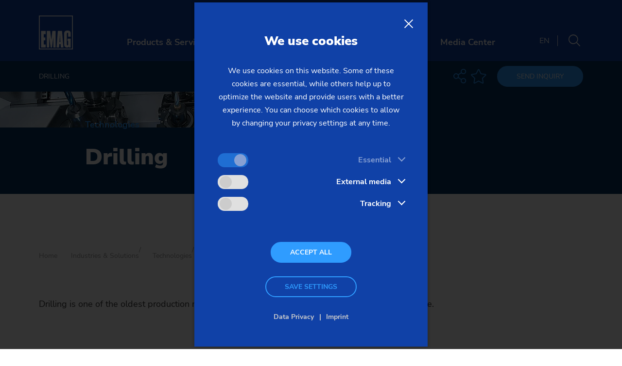

--- FILE ---
content_type: text/html; charset=utf-8
request_url: https://www.emag.com/industries-solutions/technologies/drilling/
body_size: 19329
content:
<!DOCTYPE html>
<html lang="en">
<head>

<meta charset="utf-8">
<!-- 
	This website is powered by TYPO3 - inspiring people to share!
	TYPO3 is a free open source Content Management Framework initially created by Kasper Skaarhoj and licensed under GNU/GPL.
	TYPO3 is copyright 1998-2026 of Kasper Skaarhoj. Extensions are copyright of their respective owners.
	Information and contribution at https://typo3.org/
-->


<link rel="icon" href="https://cdn.emag.com/_assets/7b3ba8bb3871137dffa4d9cccacf730f/Images/Favicons/favicon.ico" type="image/vnd.microsoft.icon">
<title>Drilling – Drilling technology with EMAG machines</title>
<meta name="generator" content="TYPO3 CMS">
<meta name="description" content="Drilling is one of the first technologies invented by man and is therefore one of the most commonly used technologies.">
<meta name="viewport" content="width=device-width, initial-scale=1.0">
<meta property="og:type" content="website">
<meta property="og:site_name" content="EMAG Group">
<meta name="twitter:card" content="summary">
<meta name="handheldfriendly" content="True">
<meta name="mobileoptimized" content="320">


<link rel="stylesheet" href="https://cdn.emag.com/typo3temp/assets/compressed/merged-f2272434df372ebdecc0b06576167e96-min.css.gz?1768396774" media="all">




<script>
/*<![CDATA[*/
/*TS_inlineJS*/
var tx_csbookmarks={key:'cs_bookmarks',path:'/',duration:7};
/*]]>*/
</script>

<link rel="apple-touch-icon" sizes="180x180" href="https://cdn.emag.com/_assets/7b3ba8bb3871137dffa4d9cccacf730f/Images/Favicons/apple-touch-icon.png">
    <link rel="icon" type="image/png" sizes="32x32" href="https://cdn.emag.com/_assets/7b3ba8bb3871137dffa4d9cccacf730f/Images/Favicons/favicon-32x32.png">
    <link rel="icon" type="image/png" sizes="16x16" href="https://cdn.emag.com/_assets/7b3ba8bb3871137dffa4d9cccacf730f/Images/Favicons/favicon-16x16.png">
    <link rel="manifest" href="https://cdn.emag.com/_assets/7b3ba8bb3871137dffa4d9cccacf730f/Images/Favicons/site.webmanifest">
    <link rel="mask-icon" href="https://cdn.emag.com/_assets/7b3ba8bb3871137dffa4d9cccacf730f/Images/Favicons/safari-pinned-tab.svg" color="#2f9cff">
    <link rel="shortcut icon" href="https://cdn.emag.com/_assets/7b3ba8bb3871137dffa4d9cccacf730f/Images/Favicons/favicon.ico">
    <meta name="msapplication-TileColor" content="#2f9cff">
    <meta name="msapplication-config" content="https://cdn.emag.com/_assets/7b3ba8bb3871137dffa4d9cccacf730f/Images/Favicons/browserconfig.xml">
    <meta name="theme-color" content="#ffffff">    <link rel="preload" as="font" href="https://cdn.emag.com/_assets/7b3ba8bb3871137dffa4d9cccacf730f/Fonts/template-main/NunitoSans/nunito-sans-v8-vietnamese_latin-ext_latin_cyrillic-ext_cyrillic-regular.woff2" type="font/woff2" crossorigin="anonymous">
    <link rel="preload" as="font" href="https://cdn.emag.com/_assets/7b3ba8bb3871137dffa4d9cccacf730f/Fonts/template-main/NunitoSans/nunito-sans-v8-vietnamese_latin-ext_latin_cyrillic-ext_cyrillic-italic.woff2" type="font/woff2" crossorigin="anonymous">

    <link rel="preload" as="font" href="https://cdn.emag.com/_assets/7b3ba8bb3871137dffa4d9cccacf730f/Fonts/template-main/NunitoSans/nunito-sans-v8-vietnamese_latin-ext_latin_cyrillic-ext_cyrillic-300.woff2" type="font/woff2" crossorigin="anonymous">
    <link rel="preload" as="font" href="https://cdn.emag.com/_assets/7b3ba8bb3871137dffa4d9cccacf730f/Fonts/template-main/NunitoSans/nunito-sans-v8-vietnamese_latin-ext_latin_cyrillic-ext_cyrillic-300italic.woff2" type="font/woff2" crossorigin="anonymous">

    <link rel="preload" as="font" href="https://cdn.emag.com/_assets/7b3ba8bb3871137dffa4d9cccacf730f/Fonts/template-main/NunitoSans/nunito-sans-v8-vietnamese_latin-ext_latin_cyrillic-ext_cyrillic-700.woff2" type="font/woff2" crossorigin="anonymous">
    <link rel="preload" as="font" href="https://cdn.emag.com/_assets/7b3ba8bb3871137dffa4d9cccacf730f/Fonts/template-main/NunitoSans/nunito-sans-v8-vietnamese_latin-ext_latin_cyrillic-ext_cyrillic-700italic.woff2" type="font/woff2" crossorigin="anonymous">

    <link rel="preload" as="font" href="https://cdn.emag.com/_assets/7b3ba8bb3871137dffa4d9cccacf730f/Fonts/template-main/NunitoSans/nunito-sans-v8-vietnamese_latin-ext_latin_cyrillic-ext_cyrillic-900.woff2" type="font/woff2" crossorigin="anonymous">
    <link rel="preload" as="font" href="https://cdn.emag.com/_assets/7b3ba8bb3871137dffa4d9cccacf730f/Fonts/template-main/NunitoSans/nunito-sans-v8-vietnamese_latin-ext_latin_cyrillic-ext_cyrillic-900italic.woff2" type="font/woff2" crossorigin="anonymous">

    <link rel="preload" as="font" href="https://cdn.emag.com/_assets/7b3ba8bb3871137dffa4d9cccacf730f/Fonts/template-main/FontelloIcons/cs-icons.woff2?v0019" type="font/woff2" crossorigin="anonymous">    <!--[if IE]>
    <meta http-equiv="cleartype" content="on">
    <![endif] -->
<link rel="canonical" href="https://www.emag.com/industries-solutions/technologies/drilling/"/>

<link rel="alternate" hreflang="en" href="https://www.emag.com/industries-solutions/technologies/drilling/"/>
<link rel="alternate" hreflang="de" href="https://www.emag.com/de/branchen-loesungen/technologien/bohren/"/>
<link rel="alternate" hreflang="zh" href="https://www.emag.com/cn/industries-solutions/technologies/drilling/"/>
<link rel="alternate" hreflang="fr" href="https://www.emag.com/fr/secteurs-solutions/technologies/percage/"/>
<link rel="alternate" hreflang="it" href="https://www.emag.com/it/settori-e-soluzioni/tecnologie/foratura/"/>
<link rel="alternate" hreflang="ko" href="https://www.emag.com/kr/industries-solutions/technologies/drilling/"/>
<link rel="alternate" hreflang="es" href="https://www.emag.com/es/sectores-y-soluciones/tecnologias/perforado/"/>
<link rel="alternate" hreflang="x-default" href="https://www.emag.com/industries-solutions/technologies/drilling/"/>
</head>
<body data-menu-active-uid="311">


<div class="global-wrapper__wrapper">
    <div class="global-wrapper | js-global-wrapper"
         data-text-slider-next="Next element"
         data-text-slider-prev="Previous element"
         data-text-lightbox-close="Close lightbox">

        
    

    

    
            
        

    <header class="header  | h-clean-link-styles h-clean-list-styles | js-header">
        <div class="header__wrapper | wrapper">
            <div class="header__flex-space-between | h-flex-space-between">
                
    <div class="header__logo">
        
        <a href="/" class="header__logo-link">
            <img class="header__logo-image" alt="EMAG" src="https://cdn.emag.com/_assets/7b3ba8bb3871137dffa4d9cccacf730f/Images/template-main/logo-emag.svg" width="340" height="340" />
        </a>
    </div>


                
    <nav class="menu-shortcut | h-hide-on-tablet-large">
        

        <ul class="menu-shortcut__list">
            
                <li class="menu-shortcut__item">
                    

                    
                    
                        
                    

                    <a href="/products-services/"
                       class="menu-shortcut__link | js-open-menu-main"
                       data-menu-active-uid="5916">
                        Products &amp; Services
                    </a>
                </li>
            
                <li class="menu-shortcut__item">
                    

                    
                    
                        
                    

                    <a href="/industries-solutions/"
                       class="menu-shortcut__link | js-open-menu-main"
                       data-menu-active-uid="5920">
                        Industries &amp; Solutions
                    </a>
                </li>
            
                <li class="menu-shortcut__item">
                    

                    
                    
                        
                    

                    <a href="/company/"
                       class="menu-shortcut__link | js-open-menu-main"
                       data-menu-active-uid="12">
                        Company
                    </a>
                </li>
            
                <li class="menu-shortcut__item">
                    

                    
                    
                        
                    

                    <a href="/contact/"
                       class="menu-shortcut__link | js-open-menu-main"
                       data-menu-active-uid="7">
                        Contact
                    </a>
                </li>
            
                <li class="menu-shortcut__item">
                    

                    
                    

                    <a href="/company/news-media/media-center/"
                       class="menu-shortcut__link "
                       >
                        Media Center
                    </a>
                </li>
            
        </ul>
    </nav>


                
    

    <nav class="header__menu-service | menu-service">
        <ul class="menu-service__list">
            <li class="menu-service__item">
                
    
        
            <button type="button" class="menu-service__link menu-service__link--language | h-text-transform-uppercase | js-toggle-menu-language">en</button>
        
    
        
    
        
    
        
    
        
    
        
    
        
    

    <ul class="menu-language | js-menu-language">
        <li class="menu-language__item menu-language__item--close">
            <button type="button"
                    class="menu-language__link--close | link-icon-only | cs-icon-close | js-toggle-menu-language"
                    title="Close menu"></button>
        </li>
        <li class="menu-language__item menu-language__item--headline">
            <span class="h-h4--highlight h-no-margin-bottom">Language selection</span>
        </li>
        
            
                <li class="menu-language__item">
                    <a href="https://www.emag.com/industries-solutions/technologies/drilling/" class="menu-language__link menu-language__link--en">
                        English
                    </a>
                </li>
            
        
            
                <li class="menu-language__item">
                    <a href="https://www.emag.com/de/branchen-loesungen/technologien/bohren/" class="menu-language__link menu-language__link--de">
                        Deutsch
                    </a>
                </li>
            
        
            
                <li class="menu-language__item">
                    <a href="https://www.emag.com/cn/industries-solutions/technologies/drilling/" class="menu-language__link menu-language__link--zh">
                        中国
                    </a>
                </li>
            
        
            
                <li class="menu-language__item">
                    <a href="https://www.emag.com/fr/secteurs-solutions/technologies/percage/" class="menu-language__link menu-language__link--fr">
                        Français
                    </a>
                </li>
            
        
            
                <li class="menu-language__item">
                    <a href="https://www.emag.com/it/settori-e-soluzioni/tecnologie/foratura/" class="menu-language__link menu-language__link--it">
                        Italiano
                    </a>
                </li>
            
        
            
                <li class="menu-language__item">
                    <a href="https://www.emag.com/kr/industries-solutions/technologies/drilling/" class="menu-language__link menu-language__link--ko">
                        한국어
                    </a>
                </li>
            
        
            
                <li class="menu-language__item">
                    <a href="https://www.emag.com/es/sectores-y-soluciones/tecnologias/perforado/" class="menu-language__link menu-language__link--es">
                        Español
                    </a>
                </li>
            
        
    </ul>

            </li>
            <li class="menu-service__item | js-csbookmarks-counter-wrapper" style="display: none">
                <a href="/watchlist/"
                   class="menu-service__link | link-icon-only | cs-icon-star"
                   title="Open bookmark list">
                    <span class="menu-service__sticker | sticker sticker--extra-small | js-csbookmarks-counter">0</span>
                </a>
            </li>
            <li class="menu-service__item">
                <button type="button"
                        class="menu-service__link | link-icon-only | cs-icon-search | js-open-search"
                        title="Open search"></button>
            </li>
            <li class="menu-service__item | h-show-on-tablet-large">
                <a href="javascript:;"
                        class="menu-service__link | link-icon-only | cs-icon-menu | js-open-menu-main"
                        title="Open menu"></a>
            </li>
        </ul>
    </nav>

            </div>
        </div>
        <div class="header__loading-bar | js-header-loading-bar"></div>

        
            
    
        <div class="section-menu | js-section-menu">
            <div class="section-menu__wrapper | wrapper">
                <ul class="section-menu__list">
                    <li class="section-menu__item">
                        <a href="#info" class="section-menu__link | js-section-menu-link">Drilling</a>
                    </li>
                    
                    
                </ul>

                <div class="section-menu__right-col">
                    
    
    

    <div class="share-link | js-share-link ">
        <div class="share-link__overlay | js-share-link-overlay"></div>
        <button type="button"
                class="share-link__link-toggle | link-icon-only  link-icon-only--medium | cs-icon-share-alt | h-no-margin | js-toggle-share-link"
                title="Share this page"></button>

        <ul class="share-link__list | h-clean">
            
            <li class="share-link__item">
                <a href="https://www.linkedin.com/shareArticle?mini=true&amp;url=https://www.emag.com/industries-solutions/technologies/drilling/"
                   class="share-link__social-media-link | cs-icon-linkedin-in" target="_blank"
                   title="Share on LinkedIn"></a>

            </li>
            
                <li class="share-link__item">
                    <a href="https://www.facebook.com/sharer/sharer.php?u=https://www.emag.com/industries-solutions/technologies/drilling/"
                       class="share-link__social-media-link | cs-icon-facebook-f " target="_blank"
                       title="Share on Facebook"></a>
                </li>
            
            <li class="share-link__item">
                
                        <a href="https://twitter.com/home?status=https://www.emag.com/industries-solutions/technologies/drilling/"
                           class="share-link__social-media-link | cs-icon-twitter" target="_blank"
                           title="Share on X"></a>
                    
            </li>
            
            <li class="share-link__item | h-hide-on-touch-device">
                <a href="mailto:?subject=This%20could%20interest%20you&amp;body=https://www.emag.com/industries-solutions/technologies/drilling/"
                   class="share-link__social-media-link | cs-icon-envelope" target="_blank"
                   title="Share by email"></a>
            </li>
            
                <li class="share-link__item | h-show-on-touch-device">
                    <a href="whatsapp://send?text=https://www.emag.com/industries-solutions/technologies/drilling/"
                       class="share-link__social-media-link | cs-icon-whatsapp" target="_blank"
                       title="Share on WhatsApp"></a>
                </li>
            
        </ul>
    </div>

                    
    <button type="button"
            class="bookmark-link | js-toggle-bookmark js-csbookmarks-link h-no-margin  bookmark-link--medium"
            data-url=""
            data-title=""
            data-description=""
            data-no-inline-text="1"
            data-add-text="Bookmark this page"
            data-remove-text="Don’t bookmark this page">
        <span class="bookmark-link__icon"></span>
        <span class="bookmark-link__active-icon"></span>
    </button>

                    
    

    
    <a href="/contact/" class="button | section-menu__contact-link h-no-margin | js-open-contact-form-lightbox" data-append-on-source-url="">
        
    
            <span class="h-hide-on-mobile">Send </span>inquiry
        

    </a>

                </div>
            </div>
        </div>
    


        
        
    </header>

    
    <div class="search-overlay | overlay | h-clean-headline-color | js-search">
        <div class="overlay__wrapper | wrapper">

            
                <div class="overlay__close-link-wrapper">
                    <button type="button"
                            class="overlay__close-link | link-icon-only | cs-icon-close | js-close-search"
                            title="Close search"></button>
                </div>

                <div class="overlay__left-link-wrapper">
                    <button type="button" class="overlay__left-link | link-icon link-icon--small | cs-icon-menu | js-open-menu-main">Menu</button>
                </div>

                <div class="overlay__row">
                    <div class="overlay__col overlay__col--left">
                        <p class="h-h1--small h-font-weight-bold h-margin-bottom-large">Hello, how can I help you?</p>

                        
    

    <form method="get"
          accept-charset="utf-8"
          action="/search/"
          data-suggest="/search/suggest.json"
          class="search-form">

        <input type="hidden" name="L" value="0"/>

        <input type="search"
               name="tx_solr[q]"
               data-placeholder-long="Please enter a search term …"
               data-placeholder-short="Your search term …"
               class="search-form search-form__input | tx-solr-suggest | js-search-form-placeholder js-solr-q"
               autocomplete="off" />

        <button type="submit" class="search-form__submit | cs-icon-arrow-right" title="Search"></button>
    </form>


                        
    

    <ul class="button-list button-list--small h-clean h-margin-top-nlb">
        
        
            

            <li>
                <a href="/search/?tx_solr%5Bq%5D=Vertical%20Turning%20Machines"
                   class="button button--small search-overlay__button-small">
                    Vertical Turning Machines
                </a>
            </li>
        
            

            <li>
                <a href="/search/?tx_solr%5Bq%5D=Vertical%20Turning"
                   class="button button--small search-overlay__button-small">
                    Vertical Turning
                </a>
            </li>
        
            

            <li>
                <a href="/search/?tx_solr%5Bq%5D=Laser%20Welding"
                   class="button button--small search-overlay__button-small">
                    Laser Welding
                </a>
            </li>
        
            

            <li>
                <a href="/search/?tx_solr%5Bq%5D=Grinding%20Machines"
                   class="button button--small search-overlay__button-small">
                    Grinding Machines
                </a>
            </li>
        
            

            <li>
                <a href="/search/?tx_solr%5Bq%5D=ECM%20Technology"
                   class="button button--small search-overlay__button-small">
                    ECM Technology
                </a>
            </li>
        
    </ul>

                    </div>
                    <div class="overlay__col overlay__col--right">
                        
                        

    

    <div class="frame frame-default frame-type-cstemplates_emag_teaseritem frame-layout-0">
        
        
            



        
        
    
    

    

    
            
                    
                            <a href="/machine-finder/" class="box-teaser | h-clean">
                                
    <div class="box-teaser__text-wrapper | cs-icon-search | h-clean-headline-color">
        
            <p class="box-teaser__headline | h-h4--highlight h-margin-bottom-small h-text-only-1-line">Machine finder</p>
        
        
            <p class="h-h3 h-text-only-3-lines">The right machine for your requirements</p>
        
    </div>

                            </a>
                        
                
        

        
            



        
        
            



        
    </div>



                    </div>
                </div>
            


            <div class="overlay__breadcrumb-wrapper">
                <p class="overlay__breadcrumb-headline | h-no-margin-bottom">You are here:</p>
                
    <nav class="js-breadcrumb-to-replace-with">

        <ul class="breadcrumb | h-clean-link-styles h-clean">
            
                <li class="breadcrumb__item">
                    
                            
                                <a href="/" class="breadcrumb__link">
                                    Home
                                </a>
                            
                        
                </li>
            
                <li class="breadcrumb__item">
                    
                            
                                <a href="/industries-solutions/" class="breadcrumb__link">
                                    Industries &amp; Solutions
                                </a>
                            
                        
                </li>
            
                <li class="breadcrumb__item">
                    
                            
                                <a href="/industries-solutions/technologies/" class="breadcrumb__link">
                                    Technologies
                                </a>
                            
                        
                </li>
            
                <li class="breadcrumb__item">
                    
                            <span class="breadcrumb__link">
                                Drilling
                            </span>
                        
                </li>
            
        </ul>
    </nav>

            </div>
        </div>
    </div>


    
        
    <nav class="menu-main | overlay | h-clean-link-styles h-clean-list-styles h-clean-headline-color | js-menu-main">
        <div class="menu-main__overlay-wrapper overlay__wrapper | wrapper">
            
    <ul class="menu-main__list menu-main__list--level-1">

        <li class="overlay__close-link-wrapper">
            <button type="button"
                    class="overlay__close-link | link-icon-only | cs-icon-close | js-close-menu-main"
                    title="Close menu"></button>
        </li>

        <li class="menu-main__item menu-main__item--overview menu-main__item--level-1 | js-menu-main__item">
            
            <a href="/" class="menu-main__link menu-main__link--overview menu-main__link--level-1 | js-menu-main__link">Home</a>
        </li>
        

        

            

            <li class="menu-main__item menu-main__item--level-1  | js-menu-main__item js-menu-main__item--level-1">
                <a href="/products-services/"
                   data-menu-item-uid="5916"
                   data-menu-level="1"
                   class="menu-main__link menu-main__link--level-1 js-menu-main__link--has-children | js-menu-main__link">
                    Products &amp; Services
                </a>

                
                    
    <div class="menu-main__overlay menu-main__overlay--level-2 | overlay">
        <div class="menu-main__overlay-wrapper overlay__wrapper | wrapper">

            <ul class="menu-main__list menu-main__list--level-2">
                <li class="overlay__left-link-wrapper">
                    <button type="button"
                            class="overlay__left-link | link-icon link-icon--small | cs-icon-angle-left | js-menu-main-level-up"
                            title="One level up">Back</button>
                </li>

                <li class="overlay__close-link-wrapper">
                    <button type="button"
                            class="overlay__close-link | link-icon-only | cs-icon-close | js-close-menu-main"
                            title="Close menu"></button>
                </li>

                <li class="menu-main__item menu-main__item--overview menu-main__item--level-2 | js-menu-main__item">
                    <a href="/products-services/" class="menu-main__link menu-main__link--overview menu-main__link--level-2 | js-menu-main__link">
                        Products &amp; Services
                    </a>
                </li>
                
                

                
                

                
                    

                    

                    

                    <li class="menu-main__item menu-main__item--level-2  | js-menu-main__item js-menu-main__item--level-2">
                        <a href="/products-services/machines/"
                           data-menu-item-uid="2"
                           data-menu-level="2"
                           target="_self"
                           class="menu-main__link menu-main__link--level-2 js-menu-main__link--has-children  | js-menu-main__link">
                            
                            Machines
                        </a>

                        
                            
    <div class="menu-main__overlay menu-main__overlay--level-3 | overlay">
        <div class="menu-main__overlay-wrapper overlay__wrapper | wrapper">

            <ul class="menu-main__list menu-main__list--level-3">
                <li class="overlay__left-link-wrapper">
                    <button type="button"
                            class="overlay__left-link | link-icon link-icon--small | cs-icon-angle-left | js-menu-main-level-up"
                            title="One level up">Back</button>
                </li>

                <li class="overlay__close-link-wrapper">
                    <button type="button"
                            class="overlay__close-link | link-icon-only | cs-icon-close | js-close-menu-main"
                            title="Close menu"></button>
                </li>

                <li class="menu-main__item menu-main__item--overview menu-main__item--level-3 | js-menu-main__item">
                    <a href="/products-services/machines/" class="menu-main__link menu-main__link--overview menu-main__link--level-3 | js-menu-main__link">
                        Machines
                    </a>
                </li>
                
                

                
                

                
                    

                    

                    

                    <li class="menu-main__item menu-main__item--level-3  | js-menu-main__item js-menu-main__item--level-3">
                        <a href="/products-services/machines/turning-machines/"
                           data-menu-item-uid="32"
                           data-menu-level="3"
                           target="_self"
                           class="menu-main__link menu-main__link--level-3 js-menu-main__link--has-children  | js-menu-main__link">
                            
                            Turning Machines
                        </a>

                        
                            
    <div class="menu-main__overlay menu-main__overlay--level-4 | overlay">
        <div class="menu-main__overlay-wrapper overlay__wrapper | wrapper">

            <ul class="menu-main__list menu-main__list--level-4">
                <li class="overlay__left-link-wrapper">
                    <button type="button"
                            class="overlay__left-link | link-icon link-icon--small | cs-icon-angle-left | js-menu-main-level-up"
                            title="One level up">Back</button>
                </li>

                <li class="overlay__close-link-wrapper">
                    <button type="button"
                            class="overlay__close-link | link-icon-only | cs-icon-close | js-close-menu-main"
                            title="Close menu"></button>
                </li>

                <li class="menu-main__item menu-main__item--overview menu-main__item--level-4 | js-menu-main__item">
                    <a href="/products-services/machines/turning-machines/" class="menu-main__link menu-main__link--overview menu-main__link--level-4 | js-menu-main__link">
                        Turning Machines
                    </a>
                </li>
                
                

                
                

                
                    

                    
                        
                    

                    

                    <li class="menu-main__item menu-main__item--level-4  | js-menu-main__item js-menu-main__item--level-4">
                        <a href="/products-services/machines/turning-machines/classic-chucked-components-msc/msc-5-duo/"
                           data-menu-item-uid="7250"
                           data-menu-level="4"
                           target="_self"
                           class="menu-main__link menu-main__link--level-4  menu-main__link--with-tag | js-menu-main__link">
                            
                                <span class="tag tag--classic">
                                    Classic
                                </span>
                            
                            Chucked Components – MSC
                        </a>

                        
                    </li>
                
                    

                    
                        
                    

                    

                    <li class="menu-main__item menu-main__item--level-4  | js-menu-main__item js-menu-main__item--level-4">
                        <a href="/products-services/machines/turning-machines/classic-shafts-usc-hsc/"
                           data-menu-item-uid="7265"
                           data-menu-level="4"
                           target="_self"
                           class="menu-main__link menu-main__link--level-4  menu-main__link--with-tag | js-menu-main__link">
                            
                                <span class="tag tag--classic">
                                    Classic
                                </span>
                            
                            Shafts – USC/HSC
                        </a>

                        
                    </li>
                
                    

                    
                        
                    

                    

                    <li class="menu-main__item menu-main__item--level-4  | js-menu-main__item js-menu-main__item--level-4">
                        <a href="/products-services/machines/turning-machines/modular-chucked-components-vl-vm/"
                           data-menu-item-uid="41"
                           data-menu-level="4"
                           target="_self"
                           class="menu-main__link menu-main__link--level-4  menu-main__link--with-tag | js-menu-main__link">
                            
                                <span class="tag tag--modular">
                                    Modular
                                </span>
                            
                            Chucked Components – VL/VM
                        </a>

                        
                    </li>
                
                    

                    
                        
                    

                    

                    <li class="menu-main__item menu-main__item--level-4  | js-menu-main__item js-menu-main__item--level-4">
                        <a href="/products-services/machines/turning-machines/modular-shafts-vt/"
                           data-menu-item-uid="67"
                           data-menu-level="4"
                           target="_self"
                           class="menu-main__link menu-main__link--level-4  menu-main__link--with-tag | js-menu-main__link">
                            
                                <span class="tag tag--modular">
                                    Modular
                                </span>
                            
                            Shafts – VT
                        </a>

                        
                    </li>
                
                    

                    
                        
                    

                    

                    <li class="menu-main__item menu-main__item--level-4  | js-menu-main__item js-menu-main__item--level-4">
                        <a href="/products-services/machines/turning-machines/customized-chucked-components-vlc-vsc-vst/"
                           data-menu-item-uid="62"
                           data-menu-level="4"
                           target="_self"
                           class="menu-main__link menu-main__link--level-4  menu-main__link--with-tag | js-menu-main__link">
                            
                                <span class="tag tag--customized">
                                    Customized
                                </span>
                            
                            Chucked Components – VLC/VSC/VST
                        </a>

                        
                    </li>
                
                    

                    
                        
                    

                    

                    <li class="menu-main__item menu-main__item--level-4  | js-menu-main__item js-menu-main__item--level-4">
                        <a href="/products-services/machines/turning-machines/customized-shafts-vtc/"
                           data-menu-item-uid="68"
                           data-menu-level="4"
                           target="_self"
                           class="menu-main__link menu-main__link--level-4  menu-main__link--with-tag | js-menu-main__link">
                            
                                <span class="tag tag--customized">
                                    Customized
                                </span>
                            
                            Shafts – VTC
                        </a>

                        
                    </li>
                

                <li class="menu-main__item menu-main__item--level-4 menu-main__item--teaser teaser-pid-32">
                    

    

    <div class="frame frame-default frame-type-cstemplates_emag_teaseritem frame-layout-0">
        
        
            



        
        
    
    

    

    
            
                    
                            <a href="/machine-finder/" class="box-teaser | h-clean">
                                
    <div class="box-teaser__text-wrapper | cs-icon-search | h-clean-headline-color">
        
            <p class="box-teaser__headline | h-h4--highlight h-margin-bottom-small h-text-only-1-line">Machine finder</p>
        
        
            <p class="h-h3 h-text-only-3-lines">The right machine for your requirements</p>
        
    </div>

                            </a>
                        
                
        

        
            



        
        
            



        
    </div>



                </li>

                <li class="overlay__breadcrumb-wrapper">
                    <p class="overlay__breadcrumb-headline | h-no-margin-bottom">You are here:</p>
                    
    <div class="js-replace-with-breadcrumb"></div>

                </li>
            </ul>

        </div>
    </div>

                        
                    </li>
                
                    

                    

                    

                    <li class="menu-main__item menu-main__item--level-3  | js-menu-main__item js-menu-main__item--level-3">
                        <a href="/products-services/machines/grinding-machines/"
                           data-menu-item-uid="33"
                           data-menu-level="3"
                           target="_self"
                           class="menu-main__link menu-main__link--level-3 js-menu-main__link--has-children  | js-menu-main__link">
                            
                            Grinding Machines
                        </a>

                        
                            
    <div class="menu-main__overlay menu-main__overlay--level-4 | overlay">
        <div class="menu-main__overlay-wrapper overlay__wrapper | wrapper">

            <ul class="menu-main__list menu-main__list--level-4">
                <li class="overlay__left-link-wrapper">
                    <button type="button"
                            class="overlay__left-link | link-icon link-icon--small | cs-icon-angle-left | js-menu-main-level-up"
                            title="One level up">Back</button>
                </li>

                <li class="overlay__close-link-wrapper">
                    <button type="button"
                            class="overlay__close-link | link-icon-only | cs-icon-close | js-close-menu-main"
                            title="Close menu"></button>
                </li>

                <li class="menu-main__item menu-main__item--overview menu-main__item--level-4 | js-menu-main__item">
                    <a href="/products-services/machines/grinding-machines/" class="menu-main__link menu-main__link--overview menu-main__link--level-4 | js-menu-main__link">
                        Grinding Machines
                    </a>
                </li>
                
                

                
                

                
                    

                    
                        
                    

                    

                    <li class="menu-main__item menu-main__item--level-4  | js-menu-main__item js-menu-main__item--level-4">
                        <a href="/products-services/machines/grinding-machines/classic-universal-grinding-ug/ug-series/"
                           data-menu-item-uid="7537"
                           data-menu-level="4"
                           target="_self"
                           class="menu-main__link menu-main__link--level-4  menu-main__link--with-tag | js-menu-main__link">
                            
                                <span class="tag tag--classic">
                                    Classic
                                </span>
                            
                            Universal Grinding – UG
                        </a>

                        
                    </li>
                
                    

                    
                        
                    

                    

                    <li class="menu-main__item menu-main__item--level-4  | js-menu-main__item js-menu-main__item--level-4">
                        <a href="/products-services/machines/grinding-machines/modular-external-grinding-wpg/"
                           data-menu-item-uid="1383"
                           data-menu-level="4"
                           target="_self"
                           class="menu-main__link menu-main__link--level-4  menu-main__link--with-tag | js-menu-main__link">
                            
                                <span class="tag tag--modular">
                                    Modular
                                </span>
                            
                            External Grinding – WPG
                        </a>

                        
                    </li>
                
                    

                    
                        
                    

                    

                    <li class="menu-main__item menu-main__item--level-4  | js-menu-main__item js-menu-main__item--level-4">
                        <a href="/products-services/machines/grinding-machines/customized-turning-grinding-chucked-components-vlc-vsc/"
                           data-menu-item-uid="69"
                           data-menu-level="4"
                           target="_self"
                           class="menu-main__link menu-main__link--level-4  menu-main__link--with-tag | js-menu-main__link">
                            
                                <span class="tag tag--customized">
                                    Customized
                                </span>
                            
                            Turning/Grinding Chucked Components – VLC/VSC
                        </a>

                        
                    </li>
                
                    

                    
                        
                    

                    

                    <li class="menu-main__item menu-main__item--level-4  | js-menu-main__item js-menu-main__item--level-4">
                        <a href="/products-services/machines/grinding-machines/customized-turning-grinding-shafts-vtc/"
                           data-menu-item-uid="70"
                           data-menu-level="4"
                           target="_self"
                           class="menu-main__link menu-main__link--level-4  menu-main__link--with-tag | js-menu-main__link">
                            
                                <span class="tag tag--customized">
                                    Customized
                                </span>
                            
                            Turning/Grinding Shafts – VTC
                        </a>

                        
                    </li>
                
                    

                    
                        
                    

                    

                    <li class="menu-main__item menu-main__item--level-4  | js-menu-main__item js-menu-main__item--level-4">
                        <a href="/products-services/machines/grinding-machines/customized-external-grinding-hg/"
                           data-menu-item-uid="75"
                           data-menu-level="4"
                           target="_self"
                           class="menu-main__link menu-main__link--level-4  menu-main__link--with-tag | js-menu-main__link">
                            
                                <span class="tag tag--customized">
                                    Customized
                                </span>
                            
                            External Grinding – HG
                        </a>

                        
                    </li>
                
                    

                    
                        
                    

                    

                    <li class="menu-main__item menu-main__item--level-4  | js-menu-main__item js-menu-main__item--level-4">
                        <a href="/products-services/machines/grinding-machines/customized-out-of-round-grinding-sn-vg/"
                           data-menu-item-uid="73"
                           data-menu-level="4"
                           target="_self"
                           class="menu-main__link menu-main__link--level-4  menu-main__link--with-tag | js-menu-main__link">
                            
                                <span class="tag tag--customized">
                                    Customized
                                </span>
                            
                            Out-of-Round Grinding – SN/VG
                        </a>

                        
                    </li>
                

                <li class="menu-main__item menu-main__item--level-4 menu-main__item--teaser teaser-pid-33">
                    

    

    <div class="frame frame-default frame-type-cstemplates_emag_teaseritem frame-layout-0">
        
        
            



        
        
    
    

    

    
            
                    
                            <a href="/machine-finder/" class="box-teaser | h-clean">
                                
    <div class="box-teaser__text-wrapper | cs-icon-search | h-clean-headline-color">
        
            <p class="box-teaser__headline | h-h4--highlight h-margin-bottom-small h-text-only-1-line">Machine finder</p>
        
        
            <p class="h-h3 h-text-only-3-lines">The right machine for your requirements</p>
        
    </div>

                            </a>
                        
                
        

        
            



        
        
            



        
    </div>



                </li>

                <li class="overlay__breadcrumb-wrapper">
                    <p class="overlay__breadcrumb-headline | h-no-margin-bottom">You are here:</p>
                    
    <div class="js-replace-with-breadcrumb"></div>

                </li>
            </ul>

        </div>
    </div>

                        
                    </li>
                
                    

                    

                    

                    <li class="menu-main__item menu-main__item--level-3  | js-menu-main__item js-menu-main__item--level-3">
                        <a href="/products-services/machines/machining-centers-milling-machines/"
                           data-menu-item-uid="34"
                           data-menu-level="3"
                           target="_self"
                           class="menu-main__link menu-main__link--level-3 js-menu-main__link--has-children  | js-menu-main__link">
                            
                            Machining Centers &amp; Milling Machines
                        </a>

                        
                            
    <div class="menu-main__overlay menu-main__overlay--level-4 | overlay">
        <div class="menu-main__overlay-wrapper overlay__wrapper | wrapper">

            <ul class="menu-main__list menu-main__list--level-4">
                <li class="overlay__left-link-wrapper">
                    <button type="button"
                            class="overlay__left-link | link-icon link-icon--small | cs-icon-angle-left | js-menu-main-level-up"
                            title="One level up">Back</button>
                </li>

                <li class="overlay__close-link-wrapper">
                    <button type="button"
                            class="overlay__close-link | link-icon-only | cs-icon-close | js-close-menu-main"
                            title="Close menu"></button>
                </li>

                <li class="menu-main__item menu-main__item--overview menu-main__item--level-4 | js-menu-main__item">
                    <a href="/products-services/machines/machining-centers-milling-machines/" class="menu-main__link menu-main__link--overview menu-main__link--level-4 | js-menu-main__link">
                        Machining Centers &amp; Milling Machines
                    </a>
                </li>
                
                

                
                

                
                    

                    
                        
                    

                    

                    <li class="menu-main__item menu-main__item--level-4  | js-menu-main__item js-menu-main__item--level-4">
                        <a href="/products-services/machines/machining-centers-milling-machines/hcm-110/"
                           data-menu-item-uid="1522"
                           data-menu-level="4"
                           target="_self"
                           class="menu-main__link menu-main__link--level-4   | js-menu-main__link">
                            
                            HCM 110
                        </a>

                        
                    </li>
                
                    

                    
                        
                    

                    

                    <li class="menu-main__item menu-main__item--level-4  | js-menu-main__item js-menu-main__item--level-4">
                        <a href="/products-services/machines/machining-centers-milling-machines/vsc-315-kbu/"
                           data-menu-item-uid="7068"
                           data-menu-level="4"
                           target="_self"
                           class="menu-main__link menu-main__link--level-4   | js-menu-main__link">
                            
                            VSC 315 KBU
                        </a>

                        
                    </li>
                
                    

                    
                        
                    

                    

                    <li class="menu-main__item menu-main__item--level-4  | js-menu-main__item js-menu-main__item--level-4">
                        <a href="/products-services/machines/machining-centers-milling-machines/vsc-315-duo-kbu/"
                           data-menu-item-uid="7069"
                           data-menu-level="4"
                           target="_self"
                           class="menu-main__link menu-main__link--level-4   | js-menu-main__link">
                            
                            VSC 315 DUO KBU
                        </a>

                        
                    </li>
                
                    

                    
                        
                    

                    

                    <li class="menu-main__item menu-main__item--level-4  | js-menu-main__item js-menu-main__item--level-4">
                        <a href="/products-services/machines/machining-centers-milling-machines/vsc-315-twin-kbg/"
                           data-menu-item-uid="7072"
                           data-menu-level="4"
                           target="_self"
                           class="menu-main__link menu-main__link--level-4   | js-menu-main__link">
                            
                            VSC 315 TWIN KBG
                        </a>

                        
                    </li>
                

                <li class="menu-main__item menu-main__item--level-4 menu-main__item--teaser teaser-pid-34">
                    

    

    <div class="frame frame-default frame-type-cstemplates_emag_teaseritem frame-layout-0">
        
        
            



        
        
    
    

    

    
            
                    
                            <a href="/machine-finder/" class="box-teaser | h-clean">
                                
    <div class="box-teaser__text-wrapper | cs-icon-search | h-clean-headline-color">
        
            <p class="box-teaser__headline | h-h4--highlight h-margin-bottom-small h-text-only-1-line">Machine finder</p>
        
        
            <p class="h-h3 h-text-only-3-lines">The right machine for your requirements</p>
        
    </div>

                            </a>
                        
                
        

        
            



        
        
            



        
    </div>



                </li>

                <li class="overlay__breadcrumb-wrapper">
                    <p class="overlay__breadcrumb-headline | h-no-margin-bottom">You are here:</p>
                    
    <div class="js-replace-with-breadcrumb"></div>

                </li>
            </ul>

        </div>
    </div>

                        
                    </li>
                
                    

                    

                    

                    <li class="menu-main__item menu-main__item--level-3  | js-menu-main__item js-menu-main__item--level-3">
                        <a href="/products-services/machines/gear-cutting-machines/"
                           data-menu-item-uid="1552"
                           data-menu-level="3"
                           target="_self"
                           class="menu-main__link menu-main__link--level-3 js-menu-main__link--has-children  | js-menu-main__link">
                            
                            Gear Cutting Machines
                        </a>

                        
                            
    <div class="menu-main__overlay menu-main__overlay--level-4 | overlay">
        <div class="menu-main__overlay-wrapper overlay__wrapper | wrapper">

            <ul class="menu-main__list menu-main__list--level-4">
                <li class="overlay__left-link-wrapper">
                    <button type="button"
                            class="overlay__left-link | link-icon link-icon--small | cs-icon-angle-left | js-menu-main-level-up"
                            title="One level up">Back</button>
                </li>

                <li class="overlay__close-link-wrapper">
                    <button type="button"
                            class="overlay__close-link | link-icon-only | cs-icon-close | js-close-menu-main"
                            title="Close menu"></button>
                </li>

                <li class="menu-main__item menu-main__item--overview menu-main__item--level-4 | js-menu-main__item">
                    <a href="/products-services/machines/gear-cutting-machines/" class="menu-main__link menu-main__link--overview menu-main__link--level-4 | js-menu-main__link">
                        Gear Cutting Machines
                    </a>
                </li>
                
                

                
                

                
                    

                    
                        
                    

                    

                    <li class="menu-main__item menu-main__item--level-4  | js-menu-main__item js-menu-main__item--level-4">
                        <a href="/products-services/machines/gear-cutting-machines/gear-hobbing-machines/"
                           data-menu-item-uid="35"
                           data-menu-level="4"
                           target="_self"
                           class="menu-main__link menu-main__link--level-4   | js-menu-main__link">
                            
                            Gear Hobbing Machines
                        </a>

                        
                    </li>
                
                    

                    
                        
                    

                    

                    <li class="menu-main__item menu-main__item--level-4  | js-menu-main__item js-menu-main__item--level-4">
                        <a href="/products-services/machines/gear-cutting-machines/shaping-machines/"
                           data-menu-item-uid="1553"
                           data-menu-level="4"
                           target="_self"
                           class="menu-main__link menu-main__link--level-4   | js-menu-main__link">
                            
                            Gear Shaping Machines
                        </a>

                        
                    </li>
                
                    

                    
                        
                    

                    

                    <li class="menu-main__item menu-main__item--level-4  | js-menu-main__item js-menu-main__item--level-4">
                        <a href="/products-services/machines/gear-cutting-machines/skiving-machines/"
                           data-menu-item-uid="6721"
                           data-menu-level="4"
                           target="_self"
                           class="menu-main__link menu-main__link--level-4   | js-menu-main__link">
                            
                            Skiving Machines
                        </a>

                        
                    </li>
                
                    

                    
                        
                    

                    

                    <li class="menu-main__item menu-main__item--level-4  | js-menu-main__item js-menu-main__item--level-4">
                        <a href="/products-services/machines/gear-cutting-machines/shaving-machines/"
                           data-menu-item-uid="1505"
                           data-menu-level="4"
                           target="_self"
                           class="menu-main__link menu-main__link--level-4   | js-menu-main__link">
                            
                            Gear Shaving Machines
                        </a>

                        
                    </li>
                
                    

                    
                        
                    

                    

                    <li class="menu-main__item menu-main__item--level-4  | js-menu-main__item js-menu-main__item--level-4">
                        <a href="/products-services/machines/gear-cutting-machines/gear-grinding-machines/"
                           data-menu-item-uid="1504"
                           data-menu-level="4"
                           target="_self"
                           class="menu-main__link menu-main__link--level-4   | js-menu-main__link">
                            
                            Gear Grinding Machines
                        </a>

                        
                    </li>
                
                    

                    
                        
                    

                    

                    <li class="menu-main__item menu-main__item--level-4  | js-menu-main__item js-menu-main__item--level-4">
                        <a href="/products-services/machines/gear-cutting-machines/profile-milling-machines/"
                           data-menu-item-uid="7233"
                           data-menu-level="4"
                           target="_self"
                           class="menu-main__link menu-main__link--level-4   | js-menu-main__link">
                            
                            Profile milling machines
                        </a>

                        
                    </li>
                

                <li class="menu-main__item menu-main__item--level-4 menu-main__item--teaser teaser-pid-1552">
                    

    

    <div class="frame frame-default frame-type-cstemplates_emag_teaseritem frame-layout-0">
        
        
            



        
        
    
    

    

    
            
                    
                            <a href="/machine-finder/" class="box-teaser | h-clean">
                                
    <div class="box-teaser__text-wrapper | cs-icon-search | h-clean-headline-color">
        
            <p class="box-teaser__headline | h-h4--highlight h-margin-bottom-small h-text-only-1-line">Machine finder</p>
        
        
            <p class="h-h3 h-text-only-3-lines">The right machine for your requirements</p>
        
    </div>

                            </a>
                        
                
        

        
            



        
        
            



        
    </div>



                </li>

                <li class="overlay__breadcrumb-wrapper">
                    <p class="overlay__breadcrumb-headline | h-no-margin-bottom">You are here:</p>
                    
    <div class="js-replace-with-breadcrumb"></div>

                </li>
            </ul>

        </div>
    </div>

                        
                    </li>
                
                    

                    

                    

                    <li class="menu-main__item menu-main__item--level-3  | js-menu-main__item js-menu-main__item--level-3">
                        <a href="/products-services/machines/coupling-machining-centers/"
                           data-menu-item-uid="37"
                           data-menu-level="3"
                           target="_self"
                           class="menu-main__link menu-main__link--level-3 js-menu-main__link--has-children  | js-menu-main__link">
                            
                            Coupling Sleeve Machining Centers
                        </a>

                        
                            
    <div class="menu-main__overlay menu-main__overlay--level-4 | overlay">
        <div class="menu-main__overlay-wrapper overlay__wrapper | wrapper">

            <ul class="menu-main__list menu-main__list--level-4">
                <li class="overlay__left-link-wrapper">
                    <button type="button"
                            class="overlay__left-link | link-icon link-icon--small | cs-icon-angle-left | js-menu-main-level-up"
                            title="One level up">Back</button>
                </li>

                <li class="overlay__close-link-wrapper">
                    <button type="button"
                            class="overlay__close-link | link-icon-only | cs-icon-close | js-close-menu-main"
                            title="Close menu"></button>
                </li>

                <li class="menu-main__item menu-main__item--overview menu-main__item--level-4 | js-menu-main__item">
                    <a href="/products-services/machines/coupling-machining-centers/" class="menu-main__link menu-main__link--overview menu-main__link--level-4 | js-menu-main__link">
                        Coupling Sleeve Machining Centers
                    </a>
                </li>
                
                

                
                

                
                    

                    
                        
                    

                    

                    <li class="menu-main__item menu-main__item--level-4  | js-menu-main__item js-menu-main__item--level-4">
                        <a href="/products-services/machines/coupling-machining-centers/vsc-400-vsc-400-duo/"
                           data-menu-item-uid="269"
                           data-menu-level="4"
                           target="_self"
                           class="menu-main__link menu-main__link--level-4   | js-menu-main__link">
                            
                            VSC 400 / VSC 400 DUO
                        </a>

                        
                    </li>
                
                    

                    
                        
                    

                    

                    <li class="menu-main__item menu-main__item--level-4  | js-menu-main__item js-menu-main__item--level-4">
                        <a href="/products-services/machines/coupling-machining-centers/vsc-500/"
                           data-menu-item-uid="270"
                           data-menu-level="4"
                           target="_self"
                           class="menu-main__link menu-main__link--level-4   | js-menu-main__link">
                            
                            VSC 500
                        </a>

                        
                    </li>
                
                    

                    
                        
                    

                    

                    <li class="menu-main__item menu-main__item--level-4  | js-menu-main__item js-menu-main__item--level-4">
                        <a href="/products-services/machines/coupling-machining-centers/tube-sleeve-machining-centers/"
                           data-menu-item-uid="79"
                           data-menu-level="4"
                           target="_self"
                           class="menu-main__link menu-main__link--level-4   | js-menu-main__link">
                            
                            Tube Sleeve Machining Centers
                        </a>

                        
                    </li>
                

                <li class="menu-main__item menu-main__item--level-4 menu-main__item--teaser teaser-pid-37">
                    

    

    <div class="frame frame-default frame-type-cstemplates_emag_teaseritem frame-layout-0">
        
        
            



        
        
    
    

    

    
            
                    
                            <a href="/machine-finder/" class="box-teaser | h-clean">
                                
    <div class="box-teaser__text-wrapper | cs-icon-search | h-clean-headline-color">
        
            <p class="box-teaser__headline | h-h4--highlight h-margin-bottom-small h-text-only-1-line">Machine finder</p>
        
        
            <p class="h-h3 h-text-only-3-lines">The right machine for your requirements</p>
        
    </div>

                            </a>
                        
                
        

        
            



        
        
            



        
    </div>



                </li>

                <li class="overlay__breadcrumb-wrapper">
                    <p class="overlay__breadcrumb-headline | h-no-margin-bottom">You are here:</p>
                    
    <div class="js-replace-with-breadcrumb"></div>

                </li>
            </ul>

        </div>
    </div>

                        
                    </li>
                
                    

                    

                    

                    <li class="menu-main__item menu-main__item--level-3  | js-menu-main__item js-menu-main__item--level-3">
                        <a href="/products-services/machines/laser-machines/"
                           data-menu-item-uid="7308"
                           data-menu-level="3"
                           target="_self"
                           class="menu-main__link menu-main__link--level-3 js-menu-main__link--has-children  | js-menu-main__link">
                            
                            Laser Machines
                        </a>

                        
                            
    <div class="menu-main__overlay menu-main__overlay--level-4 | overlay">
        <div class="menu-main__overlay-wrapper overlay__wrapper | wrapper">

            <ul class="menu-main__list menu-main__list--level-4">
                <li class="overlay__left-link-wrapper">
                    <button type="button"
                            class="overlay__left-link | link-icon link-icon--small | cs-icon-angle-left | js-menu-main-level-up"
                            title="One level up">Back</button>
                </li>

                <li class="overlay__close-link-wrapper">
                    <button type="button"
                            class="overlay__close-link | link-icon-only | cs-icon-close | js-close-menu-main"
                            title="Close menu"></button>
                </li>

                <li class="menu-main__item menu-main__item--overview menu-main__item--level-4 | js-menu-main__item">
                    <a href="/products-services/machines/laser-machines/" class="menu-main__link menu-main__link--overview menu-main__link--level-4 | js-menu-main__link">
                        Laser Machines
                    </a>
                </li>
                
                

                
                

                
                    

                    
                        
                    

                    

                    <li class="menu-main__item menu-main__item--level-4  | js-menu-main__item js-menu-main__item--level-4">
                        <a href="/products-services/machines/laser-machines/laser-welding-machines/"
                           data-menu-item-uid="38"
                           data-menu-level="4"
                           target="_self"
                           class="menu-main__link menu-main__link--level-4   | js-menu-main__link">
                            
                            Laser Welding Machines
                        </a>

                        
                    </li>
                
                    

                    
                        
                    

                    

                    <li class="menu-main__item menu-main__item--level-4  | js-menu-main__item js-menu-main__item--level-4">
                        <a href="/products-services/machines/laser-machines/laser-coating-systems/elc-lmd-series/"
                           data-menu-item-uid="7267"
                           data-menu-level="4"
                           target="_self"
                           class="menu-main__link menu-main__link--level-4   | js-menu-main__link">
                            
                            Laser Coating Systems
                        </a>

                        
                    </li>
                
                    

                    
                        
                    

                    

                    <li class="menu-main__item menu-main__item--level-4  | js-menu-main__item js-menu-main__item--level-4">
                        <a href="/products-services/machines/laser-machines/laser-cleaning-machines/lc-4-2/"
                           data-menu-item-uid="1331"
                           data-menu-level="4"
                           target="_self"
                           class="menu-main__link menu-main__link--level-4   | js-menu-main__link">
                            
                            Laser Cleaning Machines
                        </a>

                        
                    </li>
                

                <li class="menu-main__item menu-main__item--level-4 menu-main__item--teaser teaser-pid-7308">
                    

    

    <div class="frame frame-default frame-type-cstemplates_emag_teaseritem frame-layout-0">
        
        
            



        
        
    
    

    

    
            
                    
                            <a href="/machine-finder/" class="box-teaser | h-clean">
                                
    <div class="box-teaser__text-wrapper | cs-icon-search | h-clean-headline-color">
        
            <p class="box-teaser__headline | h-h4--highlight h-margin-bottom-small h-text-only-1-line">Machine finder</p>
        
        
            <p class="h-h3 h-text-only-3-lines">The right machine for your requirements</p>
        
    </div>

                            </a>
                        
                
        

        
            



        
        
            



        
    </div>



                </li>

                <li class="overlay__breadcrumb-wrapper">
                    <p class="overlay__breadcrumb-headline | h-no-margin-bottom">You are here:</p>
                    
    <div class="js-replace-with-breadcrumb"></div>

                </li>
            </ul>

        </div>
    </div>

                        
                    </li>
                
                    

                    

                    

                    <li class="menu-main__item menu-main__item--level-3  | js-menu-main__item js-menu-main__item--level-3">
                        <a href="/products-services/machines/ecm-pecm-machines/"
                           data-menu-item-uid="39"
                           data-menu-level="3"
                           target="_self"
                           class="menu-main__link menu-main__link--level-3 js-menu-main__link--has-children  | js-menu-main__link">
                            
                            ECM / PECM Machines
                        </a>

                        
                            
    <div class="menu-main__overlay menu-main__overlay--level-4 | overlay">
        <div class="menu-main__overlay-wrapper overlay__wrapper | wrapper">

            <ul class="menu-main__list menu-main__list--level-4">
                <li class="overlay__left-link-wrapper">
                    <button type="button"
                            class="overlay__left-link | link-icon link-icon--small | cs-icon-angle-left | js-menu-main-level-up"
                            title="One level up">Back</button>
                </li>

                <li class="overlay__close-link-wrapper">
                    <button type="button"
                            class="overlay__close-link | link-icon-only | cs-icon-close | js-close-menu-main"
                            title="Close menu"></button>
                </li>

                <li class="menu-main__item menu-main__item--overview menu-main__item--level-4 | js-menu-main__item">
                    <a href="/products-services/machines/ecm-pecm-machines/" class="menu-main__link menu-main__link--overview menu-main__link--level-4 | js-menu-main__link">
                        ECM / PECM Machines
                    </a>
                </li>
                
                

                
                

                
                    

                    
                        
                    

                    

                    <li class="menu-main__item menu-main__item--level-4  | js-menu-main__item js-menu-main__item--level-4">
                        <a href="/products-services/machines/ecm-pecm-machines/pi/"
                           data-menu-item-uid="1335"
                           data-menu-level="4"
                           target="_self"
                           class="menu-main__link menu-main__link--level-4   | js-menu-main__link">
                            
                            PI
                        </a>

                        
                    </li>
                
                    

                    
                        
                    

                    

                    <li class="menu-main__item menu-main__item--level-4  | js-menu-main__item js-menu-main__item--level-4">
                        <a href="/products-services/machines/ecm-pecm-machines/pts-2500/"
                           data-menu-item-uid="276"
                           data-menu-level="4"
                           target="_self"
                           class="menu-main__link menu-main__link--level-4   | js-menu-main__link">
                            
                            PTS 2500
                        </a>

                        
                    </li>
                
                    

                    
                        
                    

                    

                    <li class="menu-main__item menu-main__item--level-4  | js-menu-main__item js-menu-main__item--level-4">
                        <a href="/products-services/machines/ecm-pecm-machines/po-100-sf/"
                           data-menu-item-uid="278"
                           data-menu-level="4"
                           target="_self"
                           class="menu-main__link menu-main__link--level-4   | js-menu-main__link">
                            
                            PO 100 SF
                        </a>

                        
                    </li>
                
                    

                    
                        
                    

                    

                    <li class="menu-main__item menu-main__item--level-4  | js-menu-main__item js-menu-main__item--level-4">
                        <a href="/products-services/machines/ecm-pecm-machines/po-900-bf/"
                           data-menu-item-uid="279"
                           data-menu-level="4"
                           target="_self"
                           class="menu-main__link menu-main__link--level-4   | js-menu-main__link">
                            
                            PO 900 BF
                        </a>

                        
                    </li>
                
                    

                    
                        
                    

                    

                    <li class="menu-main__item menu-main__item--level-4  | js-menu-main__item js-menu-main__item--level-4">
                        <a href="/products-services/machines/ecm-pecm-machines/ps/"
                           data-menu-item-uid="6816"
                           data-menu-level="4"
                           target="_self"
                           class="menu-main__link menu-main__link--level-4   | js-menu-main__link">
                            
                            PS
                        </a>

                        
                    </li>
                

                <li class="menu-main__item menu-main__item--level-4 menu-main__item--teaser teaser-pid-39">
                    

    

    <div class="frame frame-default frame-type-cstemplates_emag_teaseritem frame-layout-0">
        
        
            



        
        
    
    

    

    
            
                    
                            <a href="/machine-finder/" class="box-teaser | h-clean">
                                
    <div class="box-teaser__text-wrapper | cs-icon-search | h-clean-headline-color">
        
            <p class="box-teaser__headline | h-h4--highlight h-margin-bottom-small h-text-only-1-line">Machine finder</p>
        
        
            <p class="h-h3 h-text-only-3-lines">The right machine for your requirements</p>
        
    </div>

                            </a>
                        
                
        

        
            



        
        
            



        
    </div>



                </li>

                <li class="overlay__breadcrumb-wrapper">
                    <p class="overlay__breadcrumb-headline | h-no-margin-bottom">You are here:</p>
                    
    <div class="js-replace-with-breadcrumb"></div>

                </li>
            </ul>

        </div>
    </div>

                        
                    </li>
                
                    

                    

                    

                    <li class="menu-main__item menu-main__item--level-3  | js-menu-main__item js-menu-main__item--level-3">
                        <a href="/products-services/machines/joining-machines/"
                           data-menu-item-uid="40"
                           data-menu-level="3"
                           target="_self"
                           class="menu-main__link menu-main__link--level-3 js-menu-main__link--has-children  | js-menu-main__link">
                            
                            Joining machines
                        </a>

                        
                            
    <div class="menu-main__overlay menu-main__overlay--level-4 | overlay">
        <div class="menu-main__overlay-wrapper overlay__wrapper | wrapper">

            <ul class="menu-main__list menu-main__list--level-4">
                <li class="overlay__left-link-wrapper">
                    <button type="button"
                            class="overlay__left-link | link-icon link-icon--small | cs-icon-angle-left | js-menu-main-level-up"
                            title="One level up">Back</button>
                </li>

                <li class="overlay__close-link-wrapper">
                    <button type="button"
                            class="overlay__close-link | link-icon-only | cs-icon-close | js-close-menu-main"
                            title="Close menu"></button>
                </li>

                <li class="menu-main__item menu-main__item--overview menu-main__item--level-4 | js-menu-main__item">
                    <a href="/products-services/machines/joining-machines/" class="menu-main__link menu-main__link--overview menu-main__link--level-4 | js-menu-main__link">
                        Joining machines
                    </a>
                </li>
                
                

                
                

                
                    

                    
                        
                    

                    

                    <li class="menu-main__item menu-main__item--level-4  | js-menu-main__item js-menu-main__item--level-4">
                        <a href="/products-services/machines/joining-machines/sfc-600/"
                           data-menu-item-uid="683"
                           data-menu-level="4"
                           target="_self"
                           class="menu-main__link menu-main__link--level-4   | js-menu-main__link">
                            
                            SFC 600
                        </a>

                        
                    </li>
                

                <li class="menu-main__item menu-main__item--level-4 menu-main__item--teaser teaser-pid-40">
                    

    

    <div class="frame frame-default frame-type-cstemplates_emag_teaseritem frame-layout-0">
        
        
            



        
        
    
    

    

    
            
                    
                            <a href="/machine-finder/" class="box-teaser | h-clean">
                                
    <div class="box-teaser__text-wrapper | cs-icon-search | h-clean-headline-color">
        
            <p class="box-teaser__headline | h-h4--highlight h-margin-bottom-small h-text-only-1-line">Machine finder</p>
        
        
            <p class="h-h3 h-text-only-3-lines">The right machine for your requirements</p>
        
    </div>

                            </a>
                        
                
        

        
            



        
        
            



        
    </div>



                </li>

                <li class="overlay__breadcrumb-wrapper">
                    <p class="overlay__breadcrumb-headline | h-no-margin-bottom">You are here:</p>
                    
    <div class="js-replace-with-breadcrumb"></div>

                </li>
            </ul>

        </div>
    </div>

                        
                    </li>
                

                <li class="menu-main__item menu-main__item--level-3 menu-main__item--teaser teaser-pid-2">
                    

    

    <div class="frame frame-default frame-type-cstemplates_emag_teaseritem frame-layout-0">
        
        
            



        
        
    
    

    

    
            
                    
                            <a href="/machine-finder/" class="box-teaser | h-clean">
                                
    <div class="box-teaser__text-wrapper | cs-icon-search | h-clean-headline-color">
        
            <p class="box-teaser__headline | h-h4--highlight h-margin-bottom-small h-text-only-1-line">Machine finder</p>
        
        
            <p class="h-h3 h-text-only-3-lines">The right machine for your requirements</p>
        
    </div>

                            </a>
                        
                
        

        
            



        
        
            



        
    </div>



                </li>

                <li class="overlay__breadcrumb-wrapper">
                    <p class="overlay__breadcrumb-headline | h-no-margin-bottom">You are here:</p>
                    
    <div class="js-replace-with-breadcrumb"></div>

                </li>
            </ul>

        </div>
    </div>

                        
                    </li>
                
                    

                    

                    

                    <li class="menu-main__item menu-main__item--level-2  | js-menu-main__item js-menu-main__item--level-2">
                        <a href="/products-services/automation-solutions/"
                           data-menu-item-uid="598"
                           data-menu-level="2"
                           target="_self"
                           class="menu-main__link menu-main__link--level-2 js-menu-main__link--has-children  | js-menu-main__link">
                            
                            Automation Solutions
                        </a>

                        
                            
    <div class="menu-main__overlay menu-main__overlay--level-3 | overlay">
        <div class="menu-main__overlay-wrapper overlay__wrapper | wrapper">

            <ul class="menu-main__list menu-main__list--level-3">
                <li class="overlay__left-link-wrapper">
                    <button type="button"
                            class="overlay__left-link | link-icon link-icon--small | cs-icon-angle-left | js-menu-main-level-up"
                            title="One level up">Back</button>
                </li>

                <li class="overlay__close-link-wrapper">
                    <button type="button"
                            class="overlay__close-link | link-icon-only | cs-icon-close | js-close-menu-main"
                            title="Close menu"></button>
                </li>

                <li class="menu-main__item menu-main__item--overview menu-main__item--level-3 | js-menu-main__item">
                    <a href="/products-services/automation-solutions/" class="menu-main__link menu-main__link--overview menu-main__link--level-3 | js-menu-main__link">
                        Automation Solutions
                    </a>
                </li>
                
                

                
                

                
                    

                    

                    

                    <li class="menu-main__item menu-main__item--level-3  | js-menu-main__item js-menu-main__item--level-3">
                        <a href="/products-services/automation-solutions/trackmotion-automation-system/"
                           data-menu-item-uid="599"
                           data-menu-level="3"
                           target="_self"
                           class="menu-main__link menu-main__link--level-3   | js-menu-main__link">
                            
                            TrackMotion
                        </a>

                        
                    </li>
                
                    

                    

                    

                    <li class="menu-main__item menu-main__item--level-3  | js-menu-main__item js-menu-main__item--level-3">
                        <a href="/products-services/automation-solutions/scs-stacking-cell/"
                           data-menu-item-uid="6575"
                           data-menu-level="3"
                           target="_self"
                           class="menu-main__link menu-main__link--level-3   | js-menu-main__link">
                            
                            SCS Stacking Cell
                        </a>

                        
                    </li>
                
                    

                    

                    

                    <li class="menu-main__item menu-main__item--level-3  | js-menu-main__item js-menu-main__item--level-3">
                        <a href="/products-services/automation-solutions/mrc-robot-cell/"
                           data-menu-item-uid="6548"
                           data-menu-level="3"
                           target="_self"
                           class="menu-main__link menu-main__link--level-3   | js-menu-main__link">
                            
                            MRC Robot Cell
                        </a>

                        
                    </li>
                
                    

                    

                    

                    <li class="menu-main__item menu-main__item--level-3  | js-menu-main__item js-menu-main__item--level-3">
                        <a href="/products-services/automation-solutions/cnc-gantry-automation/"
                           data-menu-item-uid="7366"
                           data-menu-level="3"
                           target="_self"
                           class="menu-main__link menu-main__link--level-3   | js-menu-main__link">
                            
                            CNC Gantry Automation
                        </a>

                        
                    </li>
                
                    

                    

                    

                    <li class="menu-main__item menu-main__item--level-3  | js-menu-main__item js-menu-main__item--level-3">
                        <a href="/products-services/automation-solutions/crc-robot-automation-cell/"
                           data-menu-item-uid="6909"
                           data-menu-level="3"
                           target="_self"
                           class="menu-main__link menu-main__link--level-3   | js-menu-main__link">
                            
                            CRC Robot Automation Cell
                        </a>

                        
                    </li>
                

                <li class="menu-main__item menu-main__item--level-3 menu-main__item--teaser teaser-pid-598">
                    

    

    <div class="frame frame-default frame-type-cstemplates_emag_teaseritem frame-layout-0">
        
        
            



        
        
    
    

    

    
            
                    
                            <a href="/machine-finder/" class="box-teaser | h-clean">
                                
    <div class="box-teaser__text-wrapper | cs-icon-search | h-clean-headline-color">
        
            <p class="box-teaser__headline | h-h4--highlight h-margin-bottom-small h-text-only-1-line">Machine finder</p>
        
        
            <p class="h-h3 h-text-only-3-lines">The right machine for your requirements</p>
        
    </div>

                            </a>
                        
                
        

        
            



        
        
            



        
    </div>



                </li>

                <li class="overlay__breadcrumb-wrapper">
                    <p class="overlay__breadcrumb-headline | h-no-margin-bottom">You are here:</p>
                    
    <div class="js-replace-with-breadcrumb"></div>

                </li>
            </ul>

        </div>
    </div>

                        
                    </li>
                
                    

                    

                    

                    <li class="menu-main__item menu-main__item--level-2  | js-menu-main__item js-menu-main__item--level-2">
                        <a href="/products-services/digitalization/"
                           data-menu-item-uid="7408"
                           data-menu-level="2"
                           target="_self"
                           class="menu-main__link menu-main__link--level-2 js-menu-main__link--has-children  | js-menu-main__link">
                            
                            Digitalization EDNA ONE
                        </a>

                        
                            
    <div class="menu-main__overlay menu-main__overlay--level-3 | overlay">
        <div class="menu-main__overlay-wrapper overlay__wrapper | wrapper">

            <ul class="menu-main__list menu-main__list--level-3">
                <li class="overlay__left-link-wrapper">
                    <button type="button"
                            class="overlay__left-link | link-icon link-icon--small | cs-icon-angle-left | js-menu-main-level-up"
                            title="One level up">Back</button>
                </li>

                <li class="overlay__close-link-wrapper">
                    <button type="button"
                            class="overlay__close-link | link-icon-only | cs-icon-close | js-close-menu-main"
                            title="Close menu"></button>
                </li>

                <li class="menu-main__item menu-main__item--overview menu-main__item--level-3 | js-menu-main__item">
                    <a href="/products-services/digitalization/" class="menu-main__link menu-main__link--overview menu-main__link--level-3 | js-menu-main__link">
                        Digitalization EDNA ONE
                    </a>
                </li>
                
                

                
                

                
                    

                    

                    

                    <li class="menu-main__item menu-main__item--level-3  | js-menu-main__item js-menu-main__item--level-3">
                        <a href="/products-services/digitalization/simplified-machine-operation-and-setup-with-edna-one/"
                           data-menu-item-uid="7401"
                           data-menu-level="3"
                           target="_self"
                           class="menu-main__link menu-main__link--level-3   | js-menu-main__link">
                            
                            Simplified machine operation and setup with EDNA ONE
                        </a>

                        
                    </li>
                
                    

                    

                    

                    <li class="menu-main__item menu-main__item--level-3  | js-menu-main__item js-menu-main__item--level-3">
                        <a href="/products-services/digitalization/optimize-production-processes-with-edna-one/"
                           data-menu-item-uid="7399"
                           data-menu-level="3"
                           target="_self"
                           class="menu-main__link menu-main__link--level-3   | js-menu-main__link">
                            
                            Optimize production processes with EDNA ONE
                        </a>

                        
                    </li>
                
                    

                    

                    

                    <li class="menu-main__item menu-main__item--level-3  | js-menu-main__item js-menu-main__item--level-3">
                        <a href="/products-services/digitalization/automate-maintenance-with-edna-one/"
                           data-menu-item-uid="7486"
                           data-menu-level="3"
                           target="_self"
                           class="menu-main__link menu-main__link--level-3   | js-menu-main__link">
                            
                            Automate maintenance with EDNA ONE
                        </a>

                        
                    </li>
                
                    

                    

                    

                    <li class="menu-main__item menu-main__item--level-3  | js-menu-main__item js-menu-main__item--level-3">
                        <a href="/products-services/digitalization/edna-iot-ready-package/"
                           data-menu-item-uid="7553"
                           data-menu-level="3"
                           target="_self"
                           class="menu-main__link menu-main__link--level-3   | js-menu-main__link">
                            
                            EDNA IoT Ready Package
                        </a>

                        
                    </li>
                

                <li class="menu-main__item menu-main__item--level-3 menu-main__item--teaser teaser-pid-7408">
                    

    

    <div class="frame frame-default frame-type-cstemplates_emag_teaseritem frame-layout-0">
        
        
            



        
        
    
    

    

    
            
                    
                            <a href="/machine-finder/" class="box-teaser | h-clean">
                                
    <div class="box-teaser__text-wrapper | cs-icon-search | h-clean-headline-color">
        
            <p class="box-teaser__headline | h-h4--highlight h-margin-bottom-small h-text-only-1-line">Machine finder</p>
        
        
            <p class="h-h3 h-text-only-3-lines">The right machine for your requirements</p>
        
    </div>

                            </a>
                        
                
        

        
            



        
        
            



        
    </div>



                </li>

                <li class="overlay__breadcrumb-wrapper">
                    <p class="overlay__breadcrumb-headline | h-no-margin-bottom">You are here:</p>
                    
    <div class="js-replace-with-breadcrumb"></div>

                </li>
            </ul>

        </div>
    </div>

                        
                    </li>
                
                    

                    

                    

                    <li class="menu-main__item menu-main__item--level-2  | js-menu-main__item js-menu-main__item--level-2">
                        <a href="/products-services/after-sales-service/"
                           data-menu-item-uid="972"
                           data-menu-level="2"
                           target="_self"
                           class="menu-main__link menu-main__link--level-2 js-menu-main__link--has-children  | js-menu-main__link">
                            
                            After Sales &amp; Service
                        </a>

                        
                            
    <div class="menu-main__overlay menu-main__overlay--level-3 | overlay">
        <div class="menu-main__overlay-wrapper overlay__wrapper | wrapper">

            <ul class="menu-main__list menu-main__list--level-3">
                <li class="overlay__left-link-wrapper">
                    <button type="button"
                            class="overlay__left-link | link-icon link-icon--small | cs-icon-angle-left | js-menu-main-level-up"
                            title="One level up">Back</button>
                </li>

                <li class="overlay__close-link-wrapper">
                    <button type="button"
                            class="overlay__close-link | link-icon-only | cs-icon-close | js-close-menu-main"
                            title="Close menu"></button>
                </li>

                <li class="menu-main__item menu-main__item--overview menu-main__item--level-3 | js-menu-main__item">
                    <a href="/products-services/after-sales-service/" class="menu-main__link menu-main__link--overview menu-main__link--level-3 | js-menu-main__link">
                        After Sales &amp; Service
                    </a>
                </li>
                
                

                
                

                
                    

                    

                    

                    <li class="menu-main__item menu-main__item--level-3  | js-menu-main__item js-menu-main__item--level-3">
                        <a href="/products-services/after-sales-service/current-service-offerings/"
                           data-menu-item-uid="1462"
                           data-menu-level="3"
                           target="_self"
                           class="menu-main__link menu-main__link--level-3 js-menu-main__link--has-children  | js-menu-main__link">
                            
                            Service Offerings
                        </a>

                        
                            
    <div class="menu-main__overlay menu-main__overlay--level-4 | overlay">
        <div class="menu-main__overlay-wrapper overlay__wrapper | wrapper">

            <ul class="menu-main__list menu-main__list--level-4">
                <li class="overlay__left-link-wrapper">
                    <button type="button"
                            class="overlay__left-link | link-icon link-icon--small | cs-icon-angle-left | js-menu-main-level-up"
                            title="One level up">Back</button>
                </li>

                <li class="overlay__close-link-wrapper">
                    <button type="button"
                            class="overlay__close-link | link-icon-only | cs-icon-close | js-close-menu-main"
                            title="Close menu"></button>
                </li>

                <li class="menu-main__item menu-main__item--overview menu-main__item--level-4 | js-menu-main__item">
                    <a href="/products-services/after-sales-service/current-service-offerings/" class="menu-main__link menu-main__link--overview menu-main__link--level-4 | js-menu-main__link">
                        Service Offerings
                    </a>
                </li>
                
                

                
                

                
                    

                    
                        
                    

                    

                    <li class="menu-main__item menu-main__item--level-4  | js-menu-main__item js-menu-main__item--level-4">
                        <a href="/products-services/after-sales-service/current-service-offerings/emag-performance-best-price-offer/"
                           data-menu-item-uid="7383"
                           data-menu-level="4"
                           target="_self"
                           class="menu-main__link menu-main__link--level-4   | js-menu-main__link">
                            
                            EMAG Performance - Best Price Offer
                        </a>

                        
                    </li>
                
                    

                    
                        
                    

                    

                    <li class="menu-main__item menu-main__item--level-4  | js-menu-main__item js-menu-main__item--level-4">
                        <a href="/products-services/after-sales-service/current-service-offerings/emag-performance-discover-the-difference/"
                           data-menu-item-uid="6782"
                           data-menu-level="4"
                           target="_self"
                           class="menu-main__link menu-main__link--level-4   | js-menu-main__link">
                            
                            EMAG Performance - Save on your inspection
                        </a>

                        
                    </li>
                
                    

                    
                        
                    

                    

                    <li class="menu-main__item menu-main__item--level-4  | js-menu-main__item js-menu-main__item--level-4">
                        <a href="/products-services/after-sales-service/current-service-offerings/fit-for-production/"
                           data-menu-item-uid="1530"
                           data-menu-level="4"
                           target="_self"
                           class="menu-main__link menu-main__link--level-4   | js-menu-main__link">
                            
                            Fit for Production
                        </a>

                        
                    </li>
                
                    

                    
                        
                    

                    

                    <li class="menu-main__item menu-main__item--level-4  | js-menu-main__item js-menu-main__item--level-4">
                        <a href="/products-services/after-sales-service/current-service-offerings/equipment-care-package/"
                           data-menu-item-uid="1464"
                           data-menu-level="4"
                           target="_self"
                           class="menu-main__link menu-main__link--level-4   | js-menu-main__link">
                            
                            Equipment Care Package
                        </a>

                        
                    </li>
                

                <li class="menu-main__item menu-main__item--level-4 menu-main__item--teaser teaser-pid-1462">
                    

    

    <div class="frame frame-default frame-type-cstemplates_emag_linkbox frame-layout-0">
        
        
            



        
        
    <div class="box-teaser box-teaser--variable-height | h-clean">
        <div class="box-teaser__text-wrapper box-teaser__text-wrapper--no-icon | h-clean-headline-color">
            
                <p class="box-teaser__headline | h-h4--highlight h-margin-bottom-small h-text-only-1-line">
                    Support and assistance
                </p>
            
            <p class="h-h3 h-text-only-3-lines">
                Technical Hotline
            </p>

            
                
                    

                    

                    <a href="tel:+497162174300" class="link-icon link-icon--large | cs-icon-phone-alt | h-no-margin h-margin-bottom-small">
                        +49 7162 17-4300
                    </a>
                
                    

                    
                        
                        
                    

                    <a href="mailto:service.salach@emag.com" class="link-icon link-icon--large | cs-icon-envelope | h-no-margin h-margin-bottom-small">
                        service.salach@emag.com
                    </a>
                
            
        </div>
    </div>

        
            



        
        
            



        
    </div>




    

    <div class="frame frame-default frame-type-cstemplates_emag_linkbox frame-layout-0">
        
        
            



        
        
    <div class="box-teaser box-teaser--variable-height | h-clean">
        <div class="box-teaser__text-wrapper box-teaser__text-wrapper--no-icon | h-clean-headline-color">
            
                <p class="box-teaser__headline | h-h4--highlight h-margin-bottom-small h-text-only-1-line">
                    Service network
                </p>
            
            <p class="h-h3 h-text-only-3-lines">
                EMAG worldwide
            </p>

            
                
                    

                    

                    <a href="/contact/locations/" class="link-icon link-icon--large | cs-icon-globe-asia | h-no-margin h-margin-bottom-small">
                        Locations
                    </a>
                
            
        </div>
    </div>

        
            



        
        
            



        
    </div>



                </li>

                <li class="overlay__breadcrumb-wrapper">
                    <p class="overlay__breadcrumb-headline | h-no-margin-bottom">You are here:</p>
                    
    <div class="js-replace-with-breadcrumb"></div>

                </li>
            </ul>

        </div>
    </div>

                        
                    </li>
                
                    

                    

                    

                    <li class="menu-main__item menu-main__item--level-3  | js-menu-main__item js-menu-main__item--level-3">
                        <a href="/products-services/after-sales-service/technical-services/"
                           data-menu-item-uid="973"
                           data-menu-level="3"
                           target="_self"
                           class="menu-main__link menu-main__link--level-3 js-menu-main__link--has-children  | js-menu-main__link">
                            
                            Technical Services
                        </a>

                        
                            
    <div class="menu-main__overlay menu-main__overlay--level-4 | overlay">
        <div class="menu-main__overlay-wrapper overlay__wrapper | wrapper">

            <ul class="menu-main__list menu-main__list--level-4">
                <li class="overlay__left-link-wrapper">
                    <button type="button"
                            class="overlay__left-link | link-icon link-icon--small | cs-icon-angle-left | js-menu-main-level-up"
                            title="One level up">Back</button>
                </li>

                <li class="overlay__close-link-wrapper">
                    <button type="button"
                            class="overlay__close-link | link-icon-only | cs-icon-close | js-close-menu-main"
                            title="Close menu"></button>
                </li>

                <li class="menu-main__item menu-main__item--overview menu-main__item--level-4 | js-menu-main__item">
                    <a href="/products-services/after-sales-service/technical-services/" class="menu-main__link menu-main__link--overview menu-main__link--level-4 | js-menu-main__link">
                        Technical Services
                    </a>
                </li>
                
                

                
                

                
                    

                    
                        
                    

                    

                    <li class="menu-main__item menu-main__item--level-4  | js-menu-main__item js-menu-main__item--level-4">
                        <a href="/products-services/after-sales-service/technical-services/service-hotline/"
                           data-menu-item-uid="980"
                           data-menu-level="4"
                           target="_self"
                           class="menu-main__link menu-main__link--level-4   | js-menu-main__link">
                            
                            Service-Hotline
                        </a>

                        
                    </li>
                
                    

                    
                        
                    

                    

                    <li class="menu-main__item menu-main__item--level-4  | js-menu-main__item js-menu-main__item--level-4">
                        <a href="/products-services/after-sales-service/technical-services/inspection/"
                           data-menu-item-uid="981"
                           data-menu-level="4"
                           target="_self"
                           class="menu-main__link menu-main__link--level-4   | js-menu-main__link">
                            
                            Inspection
                        </a>

                        
                    </li>
                
                    

                    
                        
                    

                    

                    <li class="menu-main__item menu-main__item--level-4  | js-menu-main__item js-menu-main__item--level-4">
                        <a href="/products-services/after-sales-service/technical-services/maintenance/"
                           data-menu-item-uid="982"
                           data-menu-level="4"
                           target="_self"
                           class="menu-main__link menu-main__link--level-4   | js-menu-main__link">
                            
                            Maintenance
                        </a>

                        
                    </li>
                
                    

                    
                        
                    

                    

                    <li class="menu-main__item menu-main__item--level-4  | js-menu-main__item js-menu-main__item--level-4">
                        <a href="/products-services/after-sales-service/technical-services/clamping-device-maintenance/"
                           data-menu-item-uid="983"
                           data-menu-level="4"
                           target="_self"
                           class="menu-main__link menu-main__link--level-4   | js-menu-main__link">
                            
                            Clamping Device Maintenance
                        </a>

                        
                    </li>
                
                    

                    
                        
                    

                    

                    <li class="menu-main__item menu-main__item--level-4  | js-menu-main__item js-menu-main__item--level-4">
                        <a href="/products-services/after-sales-service/technical-services/process-optimization/"
                           data-menu-item-uid="6583"
                           data-menu-level="4"
                           target="_self"
                           class="menu-main__link menu-main__link--level-4   | js-menu-main__link">
                            
                            Process Optimization
                        </a>

                        
                    </li>
                
                    

                    
                        
                    

                    

                    <li class="menu-main__item menu-main__item--level-4  | js-menu-main__item js-menu-main__item--level-4">
                        <a href="/products-services/after-sales-service/technical-services/balancing/"
                           data-menu-item-uid="984"
                           data-menu-level="4"
                           target="_self"
                           class="menu-main__link menu-main__link--level-4   | js-menu-main__link">
                            
                            Balancing
                        </a>

                        
                    </li>
                
                    

                    
                        
                    

                    

                    <li class="menu-main__item menu-main__item--level-4  | js-menu-main__item js-menu-main__item--level-4">
                        <a href="/products-services/after-sales-service/technical-services/geometry-set/"
                           data-menu-item-uid="985"
                           data-menu-level="4"
                           target="_self"
                           class="menu-main__link menu-main__link--level-4   | js-menu-main__link">
                            
                            Geometry Set
                        </a>

                        
                    </li>
                
                    

                    
                        
                    

                    

                    <li class="menu-main__item menu-main__item--level-4  | js-menu-main__item js-menu-main__item--level-4">
                        <a href="/products-services/after-sales-service/technical-services/replacement-modules/"
                           data-menu-item-uid="986"
                           data-menu-level="4"
                           target="_self"
                           class="menu-main__link menu-main__link--level-4   | js-menu-main__link">
                            
                            Replacement Modules
                        </a>

                        
                    </li>
                
                    

                    
                        
                    

                    

                    <li class="menu-main__item menu-main__item--level-4  | js-menu-main__item js-menu-main__item--level-4">
                        <a href="/products-services/after-sales-service/technical-services/safety-window/"
                           data-menu-item-uid="987"
                           data-menu-level="4"
                           target="_self"
                           class="menu-main__link menu-main__link--level-4   | js-menu-main__link">
                            
                            Safety Window
                        </a>

                        
                    </li>
                
                    

                    
                        
                    

                    

                    <li class="menu-main__item menu-main__item--level-4  | js-menu-main__item js-menu-main__item--level-4">
                        <a href="/products-services/after-sales-service/technical-services/production-supervision/"
                           data-menu-item-uid="991"
                           data-menu-level="4"
                           target="_self"
                           class="menu-main__link menu-main__link--level-4   | js-menu-main__link">
                            
                            Production Supervision
                        </a>

                        
                    </li>
                
                    

                    
                        
                    

                    

                    <li class="menu-main__item menu-main__item--level-4  | js-menu-main__item js-menu-main__item--level-4">
                        <a href="/products-services/after-sales-service/technical-services/data-backup/"
                           data-menu-item-uid="997"
                           data-menu-level="4"
                           target="_self"
                           class="menu-main__link menu-main__link--level-4   | js-menu-main__link">
                            
                            Data Backup
                        </a>

                        
                    </li>
                

                <li class="menu-main__item menu-main__item--level-4 menu-main__item--teaser teaser-pid-973">
                    

    

    <div class="frame frame-default frame-type-cstemplates_emag_linkbox frame-layout-0">
        
        
            



        
        
    <div class="box-teaser box-teaser--variable-height | h-clean">
        <div class="box-teaser__text-wrapper box-teaser__text-wrapper--no-icon | h-clean-headline-color">
            
                <p class="box-teaser__headline | h-h4--highlight h-margin-bottom-small h-text-only-1-line">
                    Support and assistance
                </p>
            
            <p class="h-h3 h-text-only-3-lines">
                Technical Hotline
            </p>

            
                
                    

                    

                    <a href="tel:+497162174300" class="link-icon link-icon--large | cs-icon-phone-alt | h-no-margin h-margin-bottom-small">
                        +49 7162 17-4300
                    </a>
                
                    

                    
                        
                        
                    

                    <a href="mailto:service.salach@emag.com" class="link-icon link-icon--large | cs-icon-envelope | h-no-margin h-margin-bottom-small">
                        service.salach@emag.com
                    </a>
                
            
        </div>
    </div>

        
            



        
        
            



        
    </div>




    

    <div class="frame frame-default frame-type-cstemplates_emag_linkbox frame-layout-0">
        
        
            



        
        
    <div class="box-teaser box-teaser--variable-height | h-clean">
        <div class="box-teaser__text-wrapper box-teaser__text-wrapper--no-icon | h-clean-headline-color">
            
                <p class="box-teaser__headline | h-h4--highlight h-margin-bottom-small h-text-only-1-line">
                    Service network
                </p>
            
            <p class="h-h3 h-text-only-3-lines">
                EMAG worldwide
            </p>

            
                
                    

                    

                    <a href="/contact/locations/" class="link-icon link-icon--large | cs-icon-globe-asia | h-no-margin h-margin-bottom-small">
                        Locations
                    </a>
                
            
        </div>
    </div>

        
            



        
        
            



        
    </div>



                </li>

                <li class="overlay__breadcrumb-wrapper">
                    <p class="overlay__breadcrumb-headline | h-no-margin-bottom">You are here:</p>
                    
    <div class="js-replace-with-breadcrumb"></div>

                </li>
            </ul>

        </div>
    </div>

                        
                    </li>
                
                    

                    

                    

                    <li class="menu-main__item menu-main__item--level-3  | js-menu-main__item js-menu-main__item--level-3">
                        <a href="/products-services/after-sales-service/spare-and-wear-parts/"
                           data-menu-item-uid="974"
                           data-menu-level="3"
                           target="_self"
                           class="menu-main__link menu-main__link--level-3   | js-menu-main__link">
                            
                            Spare and wear parts
                        </a>

                        
                    </li>
                
                    

                    

                    

                    <li class="menu-main__item menu-main__item--level-3  | js-menu-main__item js-menu-main__item--level-3">
                        <a href="/products-services/after-sales-service/service-contracts/"
                           data-menu-item-uid="975"
                           data-menu-level="3"
                           target="_self"
                           class="menu-main__link menu-main__link--level-3   | js-menu-main__link">
                            
                            Service Contracts
                        </a>

                        
                    </li>
                
                    

                    

                    

                    <li class="menu-main__item menu-main__item--level-3  | js-menu-main__item js-menu-main__item--level-3">
                        <a href="/products-services/digitalization/"
                           data-menu-item-uid="976"
                           data-menu-level="3"
                           target="_self"
                           class="menu-main__link menu-main__link--level-3   | js-menu-main__link">
                            
                            IoT After Sales
                        </a>

                        
                    </li>
                
                    

                    

                    

                    <li class="menu-main__item menu-main__item--level-3  | js-menu-main__item js-menu-main__item--level-3">
                        <a href="/products-services/after-sales-service/emag-academy/"
                           data-menu-item-uid="6"
                           data-menu-level="3"
                           target="_self"
                           class="menu-main__link menu-main__link--level-3 js-menu-main__link--has-children  | js-menu-main__link">
                            
                            Academy
                        </a>

                        
                            
    <div class="menu-main__overlay menu-main__overlay--level-4 | overlay">
        <div class="menu-main__overlay-wrapper overlay__wrapper | wrapper">

            <ul class="menu-main__list menu-main__list--level-4">
                <li class="overlay__left-link-wrapper">
                    <button type="button"
                            class="overlay__left-link | link-icon link-icon--small | cs-icon-angle-left | js-menu-main-level-up"
                            title="One level up">Back</button>
                </li>

                <li class="overlay__close-link-wrapper">
                    <button type="button"
                            class="overlay__close-link | link-icon-only | cs-icon-close | js-close-menu-main"
                            title="Close menu"></button>
                </li>

                <li class="menu-main__item menu-main__item--overview menu-main__item--level-4 | js-menu-main__item">
                    <a href="/products-services/after-sales-service/emag-academy/" class="menu-main__link menu-main__link--overview menu-main__link--level-4 | js-menu-main__link">
                        Academy
                    </a>
                </li>
                
                

                
                

                
                    

                    
                        
                    

                    

                    <li class="menu-main__item menu-main__item--level-4  | js-menu-main__item js-menu-main__item--level-4">
                        <a href="/products-services/after-sales-service/emag-academy/customer-training/"
                           data-menu-item-uid="113"
                           data-menu-level="4"
                           target="_self"
                           class="menu-main__link menu-main__link--level-4   | js-menu-main__link">
                            
                            Customer Training
                        </a>

                        
                    </li>
                
                    

                    
                        
                    

                    

                    <li class="menu-main__item menu-main__item--level-4  | js-menu-main__item js-menu-main__item--level-4">
                        <a href="/products-services/after-sales-service/emag-academy/technology-seminars/"
                           data-menu-item-uid="31"
                           data-menu-level="4"
                           target="_self"
                           class="menu-main__link menu-main__link--level-4   | js-menu-main__link">
                            
                            Technology Seminars
                        </a>

                        
                    </li>
                

                <li class="menu-main__item menu-main__item--level-4 menu-main__item--teaser teaser-pid-6">
                    

    

    <div class="frame frame-default frame-type-cstemplates_emag_linkbox frame-layout-0">
        
        
            



        
        
    <div class="box-teaser box-teaser--variable-height | h-clean">
        <div class="box-teaser__text-wrapper box-teaser__text-wrapper--no-icon | h-clean-headline-color">
            
                <p class="box-teaser__headline | h-h4--highlight h-margin-bottom-small h-text-only-1-line">
                    Support and assistance
                </p>
            
            <p class="h-h3 h-text-only-3-lines">
                Technical Hotline
            </p>

            
                
                    

                    

                    <a href="tel:+497162174300" class="link-icon link-icon--large | cs-icon-phone-alt | h-no-margin h-margin-bottom-small">
                        +49 7162 17-4300
                    </a>
                
                    

                    
                        
                        
                    

                    <a href="mailto:service.salach@emag.com" class="link-icon link-icon--large | cs-icon-envelope | h-no-margin h-margin-bottom-small">
                        service.salach@emag.com
                    </a>
                
            
        </div>
    </div>

        
            



        
        
            



        
    </div>




    

    <div class="frame frame-default frame-type-cstemplates_emag_linkbox frame-layout-0">
        
        
            



        
        
    <div class="box-teaser box-teaser--variable-height | h-clean">
        <div class="box-teaser__text-wrapper box-teaser__text-wrapper--no-icon | h-clean-headline-color">
            
                <p class="box-teaser__headline | h-h4--highlight h-margin-bottom-small h-text-only-1-line">
                    Service network
                </p>
            
            <p class="h-h3 h-text-only-3-lines">
                EMAG worldwide
            </p>

            
                
                    

                    

                    <a href="/contact/locations/" class="link-icon link-icon--large | cs-icon-globe-asia | h-no-margin h-margin-bottom-small">
                        Locations
                    </a>
                
            
        </div>
    </div>

        
            



        
        
            



        
    </div>



                </li>

                <li class="overlay__breadcrumb-wrapper">
                    <p class="overlay__breadcrumb-headline | h-no-margin-bottom">You are here:</p>
                    
    <div class="js-replace-with-breadcrumb"></div>

                </li>
            </ul>

        </div>
    </div>

                        
                    </li>
                
                    

                    

                    

                    <li class="menu-main__item menu-main__item--level-3  | js-menu-main__item js-menu-main__item--level-3">
                        <a href="/products-services/after-sales-service/service-contact/"
                           data-menu-item-uid="979"
                           data-menu-level="3"
                           target="_self"
                           class="menu-main__link menu-main__link--level-3   | js-menu-main__link">
                            
                            Service contact
                        </a>

                        
                    </li>
                

                <li class="menu-main__item menu-main__item--level-3 menu-main__item--teaser teaser-pid-972">
                    

    

    <div class="frame frame-default frame-type-cstemplates_emag_linkbox frame-layout-0">
        
        
            



        
        
    <div class="box-teaser box-teaser--variable-height | h-clean">
        <div class="box-teaser__text-wrapper box-teaser__text-wrapper--no-icon | h-clean-headline-color">
            
                <p class="box-teaser__headline | h-h4--highlight h-margin-bottom-small h-text-only-1-line">
                    Support and assistance
                </p>
            
            <p class="h-h3 h-text-only-3-lines">
                Technical Hotline
            </p>

            
                
                    

                    

                    <a href="tel:+497162174300" class="link-icon link-icon--large | cs-icon-phone-alt | h-no-margin h-margin-bottom-small">
                        +49 7162 17-4300
                    </a>
                
                    

                    
                        
                        
                    

                    <a href="mailto:service.salach@emag.com" class="link-icon link-icon--large | cs-icon-envelope | h-no-margin h-margin-bottom-small">
                        service.salach@emag.com
                    </a>
                
            
        </div>
    </div>

        
            



        
        
            



        
    </div>




    

    <div class="frame frame-default frame-type-cstemplates_emag_linkbox frame-layout-0">
        
        
            



        
        
    <div class="box-teaser box-teaser--variable-height | h-clean">
        <div class="box-teaser__text-wrapper box-teaser__text-wrapper--no-icon | h-clean-headline-color">
            
                <p class="box-teaser__headline | h-h4--highlight h-margin-bottom-small h-text-only-1-line">
                    Service network
                </p>
            
            <p class="h-h3 h-text-only-3-lines">
                EMAG worldwide
            </p>

            
                
                    

                    

                    <a href="/contact/locations/" class="link-icon link-icon--large | cs-icon-globe-asia | h-no-margin h-margin-bottom-small">
                        Locations
                    </a>
                
            
        </div>
    </div>

        
            



        
        
            



        
    </div>



                </li>

                <li class="overlay__breadcrumb-wrapper">
                    <p class="overlay__breadcrumb-headline | h-no-margin-bottom">You are here:</p>
                    
    <div class="js-replace-with-breadcrumb"></div>

                </li>
            </ul>

        </div>
    </div>

                        
                    </li>
                
                    

                    

                    

                    <li class="menu-main__item menu-main__item--level-2  | js-menu-main__item js-menu-main__item--level-2">
                        <a href="/products-services/retrofit-of-used-machines/"
                           data-menu-item-uid="7212"
                           data-menu-level="2"
                           target="_self"
                           class="menu-main__link menu-main__link--level-2 js-menu-main__link--has-children  | js-menu-main__link">
                            
                            Retrofit of used Machines
                        </a>

                        
                            
    <div class="menu-main__overlay menu-main__overlay--level-3 | overlay">
        <div class="menu-main__overlay-wrapper overlay__wrapper | wrapper">

            <ul class="menu-main__list menu-main__list--level-3">
                <li class="overlay__left-link-wrapper">
                    <button type="button"
                            class="overlay__left-link | link-icon link-icon--small | cs-icon-angle-left | js-menu-main-level-up"
                            title="One level up">Back</button>
                </li>

                <li class="overlay__close-link-wrapper">
                    <button type="button"
                            class="overlay__close-link | link-icon-only | cs-icon-close | js-close-menu-main"
                            title="Close menu"></button>
                </li>

                <li class="menu-main__item menu-main__item--overview menu-main__item--level-3 | js-menu-main__item">
                    <a href="/products-services/retrofit-of-used-machines/" class="menu-main__link menu-main__link--overview menu-main__link--level-3 | js-menu-main__link">
                        Retrofit of used Machines
                    </a>
                </li>
                
                

                
                

                
                    

                    

                    

                    <li class="menu-main__item menu-main__item--level-3  | js-menu-main__item js-menu-main__item--level-3">
                        <a href="/products-services/retrofit-of-used-machines/sustainability-through-retrofitting/"
                           data-menu-item-uid="7213"
                           data-menu-level="3"
                           target="_self"
                           class="menu-main__link menu-main__link--level-3   | js-menu-main__link">
                            
                            Sustainability through retrofitting
                        </a>

                        
                    </li>
                
                    

                    

                    

                    <li class="menu-main__item menu-main__item--level-3  | js-menu-main__item js-menu-main__item--level-3">
                        <a href="/products-services/retrofit-of-used-machines/spindle-retrofit/"
                           data-menu-item-uid="7214"
                           data-menu-level="3"
                           target="_self"
                           class="menu-main__link menu-main__link--level-3   | js-menu-main__link">
                            
                            Spindle retrofit
                        </a>

                        
                    </li>
                
                    

                    

                    

                    <li class="menu-main__item menu-main__item--level-3  | js-menu-main__item js-menu-main__item--level-3">
                        <a href="/products-services/retrofit-of-used-machines/cnc-control-exchange/"
                           data-menu-item-uid="7525"
                           data-menu-level="3"
                           target="_self"
                           class="menu-main__link menu-main__link--level-3   | js-menu-main__link">
                            
                            CNC control exchange
                        </a>

                        
                    </li>
                
                    

                    

                    

                    <li class="menu-main__item menu-main__item--level-3  | js-menu-main__item js-menu-main__item--level-3">
                        <a href="/products-services/retrofit-of-used-machines/iot-retrofit/"
                           data-menu-item-uid="7215"
                           data-menu-level="3"
                           target="_self"
                           class="menu-main__link menu-main__link--level-3   | js-menu-main__link">
                            
                            IoT retrofit
                        </a>

                        
                    </li>
                
                    

                    

                    

                    <li class="menu-main__item menu-main__item--level-3  | js-menu-main__item js-menu-main__item--level-3">
                        <a href="/products-services/retrofit-of-used-machines/retrofit-machines-from-stock/"
                           data-menu-item-uid="7216"
                           data-menu-level="3"
                           target="_self"
                           class="menu-main__link menu-main__link--level-3   | js-menu-main__link">
                            
                            Retrofit machines from stock
                        </a>

                        
                    </li>
                

                <li class="menu-main__item menu-main__item--level-3 menu-main__item--teaser teaser-pid-7212">
                    

    

    <div class="frame frame-default frame-type-cstemplates_emag_teaseritem frame-layout-0">
        
        
            



        
        
    
    

    

    
            
                    
                            <a href="/machine-finder/" class="box-teaser | h-clean">
                                
    <div class="box-teaser__text-wrapper | cs-icon-search | h-clean-headline-color">
        
            <p class="box-teaser__headline | h-h4--highlight h-margin-bottom-small h-text-only-1-line">Machine finder</p>
        
        
            <p class="h-h3 h-text-only-3-lines">The right machine for your requirements</p>
        
    </div>

                            </a>
                        
                
        

        
            



        
        
            



        
    </div>



                </li>

                <li class="overlay__breadcrumb-wrapper">
                    <p class="overlay__breadcrumb-headline | h-no-margin-bottom">You are here:</p>
                    
    <div class="js-replace-with-breadcrumb"></div>

                </li>
            </ul>

        </div>
    </div>

                        
                    </li>
                
                    

                    

                    

                    <li class="menu-main__item menu-main__item--level-2  | js-menu-main__item js-menu-main__item--level-2">
                        <a href="/products-services/used-machines/"
                           data-menu-item-uid="1181"
                           data-menu-level="2"
                           target="_self"
                           class="menu-main__link menu-main__link--level-2   | js-menu-main__link">
                            
                            Used Machines
                        </a>

                        
                    </li>
                
                    

                    

                    

                    <li class="menu-main__item menu-main__item--level-2  | js-menu-main__item js-menu-main__item--level-2">
                        <a href="/products-services/ready-to-ship-emag-stock-machines/"
                           data-menu-item-uid="7540"
                           data-menu-level="2"
                           target="_self"
                           class="menu-main__link menu-main__link--level-2   | js-menu-main__link">
                            
                            US Stock Machines
                        </a>

                        
                    </li>
                

                <li class="menu-main__item menu-main__item--level-2 menu-main__item--teaser teaser-pid-5916">
                    

    

    <div class="frame frame-default frame-type-cstemplates_emag_teaseritem frame-layout-0">
        
        
            



        
        
    
    

    

    
            
                    
                            <a href="/machine-finder/" class="box-teaser | h-clean">
                                
    <div class="box-teaser__text-wrapper | cs-icon-search | h-clean-headline-color">
        
            <p class="box-teaser__headline | h-h4--highlight h-margin-bottom-small h-text-only-1-line">Machine finder</p>
        
        
            <p class="h-h3 h-text-only-3-lines">The right machine for your requirements</p>
        
    </div>

                            </a>
                        
                
        

        
            



        
        
            



        
    </div>



                </li>

                <li class="overlay__breadcrumb-wrapper">
                    <p class="overlay__breadcrumb-headline | h-no-margin-bottom">You are here:</p>
                    
    <div class="js-replace-with-breadcrumb"></div>

                </li>
            </ul>

        </div>
    </div>

                
            </li>
        

            

            <li class="menu-main__item menu-main__item--level-1  | js-menu-main__item js-menu-main__item--level-1">
                <a href="/industries-solutions/"
                   data-menu-item-uid="5920"
                   data-menu-level="1"
                   class="menu-main__link menu-main__link--level-1 js-menu-main__link--has-children | js-menu-main__link">
                    Industries &amp; Solutions
                </a>

                
                    
    <div class="menu-main__overlay menu-main__overlay--level-2 | overlay">
        <div class="menu-main__overlay-wrapper overlay__wrapper | wrapper">

            <ul class="menu-main__list menu-main__list--level-2">
                <li class="overlay__left-link-wrapper">
                    <button type="button"
                            class="overlay__left-link | link-icon link-icon--small | cs-icon-angle-left | js-menu-main-level-up"
                            title="One level up">Back</button>
                </li>

                <li class="overlay__close-link-wrapper">
                    <button type="button"
                            class="overlay__close-link | link-icon-only | cs-icon-close | js-close-menu-main"
                            title="Close menu"></button>
                </li>

                <li class="menu-main__item menu-main__item--overview menu-main__item--level-2 | js-menu-main__item">
                    <a href="/industries-solutions/" class="menu-main__link menu-main__link--overview menu-main__link--level-2 | js-menu-main__link">
                        Industries &amp; Solutions
                    </a>
                </li>
                
                

                
                

                
                    

                    

                    

                    <li class="menu-main__item menu-main__item--level-2  | js-menu-main__item js-menu-main__item--level-2">
                        <a href="/industries-solutions/industries/"
                           data-menu-item-uid="5931"
                           data-menu-level="2"
                           target="_self"
                           class="menu-main__link menu-main__link--level-2 js-menu-main__link--has-children  | js-menu-main__link">
                            
                            Industries
                        </a>

                        
                            
    <div class="menu-main__overlay menu-main__overlay--level-3 | overlay">
        <div class="menu-main__overlay-wrapper overlay__wrapper | wrapper">

            <ul class="menu-main__list menu-main__list--level-3">
                <li class="overlay__left-link-wrapper">
                    <button type="button"
                            class="overlay__left-link | link-icon link-icon--small | cs-icon-angle-left | js-menu-main-level-up"
                            title="One level up">Back</button>
                </li>

                <li class="overlay__close-link-wrapper">
                    <button type="button"
                            class="overlay__close-link | link-icon-only | cs-icon-close | js-close-menu-main"
                            title="Close menu"></button>
                </li>

                <li class="menu-main__item menu-main__item--overview menu-main__item--level-3 | js-menu-main__item">
                    <a href="/industries-solutions/industries/" class="menu-main__link menu-main__link--overview menu-main__link--level-3 | js-menu-main__link">
                        Industries
                    </a>
                </li>
                
                

                
                
                    
                

                
                    

                    

                    

                    <li class="menu-main__item menu-main__item--level-3  | js-menu-main__item js-menu-main__item--level-3">
                        <a href="/industries-solutions/industries/agricultural-machines/"
                           data-menu-item-uid="6158"
                           data-menu-level="3"
                           target="_self"
                           class="menu-main__link menu-main__link--level-3   | js-menu-main__link">
                            
                            Agricultural machines
                        </a>

                        
                    </li>
                
                    

                    

                    

                    <li class="menu-main__item menu-main__item--level-3  | js-menu-main__item js-menu-main__item--level-3">
                        <a href="/industries-solutions/industries/automotive/"
                           data-menu-item-uid="6004"
                           data-menu-level="3"
                           target="_self"
                           class="menu-main__link menu-main__link--level-3   | js-menu-main__link">
                            
                            Automotive
                        </a>

                        
                    </li>
                
                    

                    

                    

                    <li class="menu-main__item menu-main__item--level-3  | js-menu-main__item js-menu-main__item--level-3">
                        <a href="/industries-solutions/industries/aviation-industry/"
                           data-menu-item-uid="6177"
                           data-menu-level="3"
                           target="_self"
                           class="menu-main__link menu-main__link--level-3   | js-menu-main__link">
                            
                            Aviation industry
                        </a>

                        
                    </li>
                
                    

                    

                    

                    <li class="menu-main__item menu-main__item--level-3  | js-menu-main__item js-menu-main__item--level-3">
                        <a href="/industries-solutions/industries/construction-vehicles/"
                           data-menu-item-uid="6176"
                           data-menu-level="3"
                           target="_self"
                           class="menu-main__link menu-main__link--level-3   | js-menu-main__link">
                            
                            Construction vehicles
                        </a>

                        
                    </li>
                
                    

                    

                    

                    <li class="menu-main__item menu-main__item--level-3  | js-menu-main__item js-menu-main__item--level-3">
                        <a href="/industries-solutions/industries/defense-industry/"
                           data-menu-item-uid="7284"
                           data-menu-level="3"
                           target="_self"
                           class="menu-main__link menu-main__link--level-3   | js-menu-main__link">
                            
                            Defense Industry
                        </a>

                        
                    </li>
                
                    

                    

                    

                    <li class="menu-main__item menu-main__item--level-3  | js-menu-main__item js-menu-main__item--level-3">
                        <a href="/industries-solutions/industries/e-bikes/"
                           data-menu-item-uid="6157"
                           data-menu-level="3"
                           target="_self"
                           class="menu-main__link menu-main__link--level-3   | js-menu-main__link">
                            
                            E-Bikes
                        </a>

                        
                    </li>
                
                    

                    

                    

                    <li class="menu-main__item menu-main__item--level-3  | js-menu-main__item js-menu-main__item--level-3">
                        <a href="/industries-solutions/industries/medical-technology/"
                           data-menu-item-uid="6555"
                           data-menu-level="3"
                           target="_self"
                           class="menu-main__link menu-main__link--level-3   | js-menu-main__link">
                            
                            Medical Technology
                        </a>

                        
                    </li>
                
                    

                    

                    

                    <li class="menu-main__item menu-main__item--level-3  | js-menu-main__item js-menu-main__item--level-3">
                        <a href="/industries-solutions/industries/oilfield-industry/"
                           data-menu-item-uid="6053"
                           data-menu-level="3"
                           target="_self"
                           class="menu-main__link menu-main__link--level-3   | js-menu-main__link">
                            
                            Oilfield Industry
                        </a>

                        
                    </li>
                
                    

                    

                    

                    <li class="menu-main__item menu-main__item--level-3  | js-menu-main__item js-menu-main__item--level-3">
                        <a href="/industries-solutions/industries/truck-industry/"
                           data-menu-item-uid="6178"
                           data-menu-level="3"
                           target="_self"
                           class="menu-main__link menu-main__link--level-3   | js-menu-main__link">
                            
                            Truck Industry
                        </a>

                        
                    </li>
                
                    

                    

                    

                    <li class="menu-main__item menu-main__item--level-3  | js-menu-main__item js-menu-main__item--level-3">
                        <a href="/industries-solutions/industries/wind-energy/"
                           data-menu-item-uid="6179"
                           data-menu-level="3"
                           target="_self"
                           class="menu-main__link menu-main__link--level-3   | js-menu-main__link">
                            
                            Wind Energy
                        </a>

                        
                    </li>
                

                <li class="menu-main__item menu-main__item--level-3 menu-main__item--teaser teaser-pid-5931">
                    

    

    <div class="frame frame-default frame-type-cstemplates_emag_teaseritem frame-layout-0">
        
        
            



        
        
    
    

    

    
            
                    
                            <a href="/machine-finder/" class="box-teaser | h-clean">
                                
    <div class="box-teaser__text-wrapper | cs-icon-search | h-clean-headline-color">
        
            <p class="box-teaser__headline | h-h4--highlight h-margin-bottom-small h-text-only-1-line">Machine finder</p>
        
        
            <p class="h-h3 h-text-only-3-lines">The right machine for your requirements</p>
        
    </div>

                            </a>
                        
                
        

        
            



        
        
            



        
    </div>



                </li>

                <li class="overlay__breadcrumb-wrapper">
                    <p class="overlay__breadcrumb-headline | h-no-margin-bottom">You are here:</p>
                    
    <div class="js-replace-with-breadcrumb"></div>

                </li>
            </ul>

        </div>
    </div>

                        
                    </li>
                
                    

                    

                    

                    <li class="menu-main__item menu-main__item--level-2  | js-menu-main__item js-menu-main__item--level-2">
                        <a href="/industries-solutions/technologies/"
                           data-menu-item-uid="4"
                           data-menu-level="2"
                           target="_self"
                           class="menu-main__link menu-main__link--level-2 js-menu-main__link--has-children  | js-menu-main__link">
                            
                            Technologies
                        </a>

                        
                            
    <div class="menu-main__overlay menu-main__overlay--level-3 | overlay">
        <div class="menu-main__overlay-wrapper overlay__wrapper | wrapper">

            <ul class="menu-main__list menu-main__list--level-3">
                <li class="overlay__left-link-wrapper">
                    <button type="button"
                            class="overlay__left-link | link-icon link-icon--small | cs-icon-angle-left | js-menu-main-level-up"
                            title="One level up">Back</button>
                </li>

                <li class="overlay__close-link-wrapper">
                    <button type="button"
                            class="overlay__close-link | link-icon-only | cs-icon-close | js-close-menu-main"
                            title="Close menu"></button>
                </li>

                <li class="menu-main__item menu-main__item--overview menu-main__item--level-3 | js-menu-main__item">
                    <a href="/industries-solutions/technologies/" class="menu-main__link menu-main__link--overview menu-main__link--level-3 | js-menu-main__link">
                        Technologies
                    </a>
                </li>
                
                

                
                
                    
                

                
                    

                    

                    

                    <li class="menu-main__item menu-main__item--level-3  | js-menu-main__item js-menu-main__item--level-3">
                        <a href="/industries-solutions/technologies/cylindrical-grinding/"
                           data-menu-item-uid="193"
                           data-menu-level="3"
                           target="_self"
                           class="menu-main__link menu-main__link--level-3   | js-menu-main__link">
                            
                            Cylindrical grinding
                        </a>

                        
                    </li>
                
                    

                    

                    

                    <li class="menu-main__item menu-main__item--level-3  | js-menu-main__item js-menu-main__item--level-3">
                        <a href="/industries-solutions/technologies/deburring/"
                           data-menu-item-uid="6628"
                           data-menu-level="3"
                           target="_self"
                           class="menu-main__link menu-main__link--level-3   | js-menu-main__link">
                            
                            Deburring
                        </a>

                        
                    </li>
                
                    

                    

                    

                    <li class="menu-main__item menu-main__item--level-3  | js-menu-main__item js-menu-main__item--level-3">
                        <a href="/industries-solutions/technologies/drilling/"
                           data-menu-item-uid="311"
                           data-menu-level="3"
                           target="_self"
                           class="menu-main__link menu-main__link--level-3   | js-menu-main__link">
                            
                            Drilling
                        </a>

                        
                    </li>
                
                    

                    

                    

                    <li class="menu-main__item menu-main__item--level-3  | js-menu-main__item js-menu-main__item--level-3">
                        <a href="/industries-solutions/technologies/ecm-deburring/"
                           data-menu-item-uid="356"
                           data-menu-level="3"
                           target="_self"
                           class="menu-main__link menu-main__link--level-3   | js-menu-main__link">
                            
                            ECM - Deburring
                        </a>

                        
                    </li>
                
                    

                    

                    

                    <li class="menu-main__item menu-main__item--level-3  | js-menu-main__item js-menu-main__item--level-3">
                        <a href="/industries-solutions/technologies/ecm-drilling/"
                           data-menu-item-uid="357"
                           data-menu-level="3"
                           target="_self"
                           class="menu-main__link menu-main__link--level-3   | js-menu-main__link">
                            
                            ECM - Drilling
                        </a>

                        
                    </li>
                
                    

                    

                    

                    <li class="menu-main__item menu-main__item--level-3  | js-menu-main__item js-menu-main__item--level-3">
                        <a href="/industries-solutions/technologies/ecm-electro-chemical-machining/"
                           data-menu-item-uid="312"
                           data-menu-level="3"
                           target="_self"
                           class="menu-main__link menu-main__link--level-3   | js-menu-main__link">
                            
                            ECM - Electro-Chemical Machining
                        </a>

                        
                    </li>
                
                    

                    

                    

                    <li class="menu-main__item menu-main__item--level-3  | js-menu-main__item js-menu-main__item--level-3">
                        <a href="/industries-solutions/technologies/ecm-inner-forming/"
                           data-menu-item-uid="359"
                           data-menu-level="3"
                           target="_self"
                           class="menu-main__link menu-main__link--level-3   | js-menu-main__link">
                            
                            ECM - Inner forming
                        </a>

                        
                    </li>
                
                    

                    

                    

                    <li class="menu-main__item menu-main__item--level-3  | js-menu-main__item js-menu-main__item--level-3">
                        <a href="/industries-solutions/technologies/ecm-rifling/"
                           data-menu-item-uid="6843"
                           data-menu-level="3"
                           target="_self"
                           class="menu-main__link menu-main__link--level-3   | js-menu-main__link">
                            
                            ECM - Rifling
                        </a>

                        
                    </li>
                
                    

                    

                    

                    <li class="menu-main__item menu-main__item--level-3  | js-menu-main__item js-menu-main__item--level-3">
                        <a href="/industries-solutions/technologies/gear-shaping/"
                           data-menu-item-uid="6799"
                           data-menu-level="3"
                           target="_self"
                           class="menu-main__link menu-main__link--level-3   | js-menu-main__link">
                            
                            Gear Shaping
                        </a>

                        
                    </li>
                
                    

                    

                    

                    <li class="menu-main__item menu-main__item--level-3  | js-menu-main__item js-menu-main__item--level-3">
                        <a href="/industries-solutions/technologies/gear-shaving/"
                           data-menu-item-uid="6660"
                           data-menu-level="3"
                           target="_self"
                           class="menu-main__link menu-main__link--level-3   | js-menu-main__link">
                            
                            Gear shaving
                        </a>

                        
                    </li>
                
                    

                    

                    

                    <li class="menu-main__item menu-main__item--level-3  | js-menu-main__item js-menu-main__item--level-3">
                        <a href="/industries-solutions/technologies/generating-grinding/"
                           data-menu-item-uid="6674"
                           data-menu-level="3"
                           target="_self"
                           class="menu-main__link menu-main__link--level-3   | js-menu-main__link">
                            
                            Generating grinding
                        </a>

                        
                    </li>
                
                    

                    

                    

                    <li class="menu-main__item menu-main__item--level-3  | js-menu-main__item js-menu-main__item--level-3">
                        <a href="/industries-solutions/technologies/grinding/"
                           data-menu-item-uid="313"
                           data-menu-level="3"
                           target="_self"
                           class="menu-main__link menu-main__link--level-3   | js-menu-main__link">
                            
                            Grinding
                        </a>

                        
                    </li>
                
                    

                    

                    

                    <li class="menu-main__item menu-main__item--level-3  | js-menu-main__item js-menu-main__item--level-3">
                        <a href="/industries-solutions/technologies/hard-turning-grinding/"
                           data-menu-item-uid="314"
                           data-menu-level="3"
                           target="_self"
                           class="menu-main__link menu-main__link--level-3   | js-menu-main__link">
                            
                            Hard turning / Grinding
                        </a>

                        
                    </li>
                
                    

                    

                    

                    <li class="menu-main__item menu-main__item--level-3  | js-menu-main__item js-menu-main__item--level-3">
                        <a href="/industries-solutions/technologies/heat-shrink-assembly/"
                           data-menu-item-uid="317"
                           data-menu-level="3"
                           target="_self"
                           class="menu-main__link menu-main__link--level-3   | js-menu-main__link">
                            
                            Heat Shrink Assembly
                        </a>

                        
                    </li>
                
                    

                    

                    

                    <li class="menu-main__item menu-main__item--level-3  | js-menu-main__item js-menu-main__item--level-3">
                        <a href="/industries-solutions/technologies/hobbing/"
                           data-menu-item-uid="6647"
                           data-menu-level="3"
                           target="_self"
                           class="menu-main__link menu-main__link--level-3   | js-menu-main__link">
                            
                            Hobbing
                        </a>

                        
                    </li>
                
                    

                    

                    

                    <li class="menu-main__item menu-main__item--level-3  | js-menu-main__item js-menu-main__item--level-3">
                        <a href="/industries-solutions/technologies/laser-cleaning/"
                           data-menu-item-uid="1357"
                           data-menu-level="3"
                           target="_self"
                           class="menu-main__link menu-main__link--level-3   | js-menu-main__link">
                            
                            Laser Cleaning
                        </a>

                        
                    </li>
                
                    

                    

                    

                    <li class="menu-main__item menu-main__item--level-3  | js-menu-main__item js-menu-main__item--level-3">
                        <a href="/industries-solutions/technologies/laser-metal-deposition/"
                           data-menu-item-uid="6890"
                           data-menu-level="3"
                           target="_self"
                           class="menu-main__link menu-main__link--level-3   | js-menu-main__link">
                            
                            Laser Metal Deposition
                        </a>

                        
                    </li>
                
                    

                    

                    

                    <li class="menu-main__item menu-main__item--level-3 current | js-menu-main__item js-menu-main__item--level-3">
                        <a href="/industries-solutions/technologies/laser-welding/"
                           data-menu-item-uid="315"
                           data-menu-level="3"
                           target="_self"
                           class="menu-main__link menu-main__link--level-3   | js-menu-main__link">
                            
                            Laser welding
                        </a>

                        
                    </li>
                
                    

                    

                    

                    <li class="menu-main__item menu-main__item--level-3  | js-menu-main__item js-menu-main__item--level-3">
                        <a href="/industries-solutions/technologies/out-of-round-grinding/"
                           data-menu-item-uid="600"
                           data-menu-level="3"
                           target="_self"
                           class="menu-main__link menu-main__link--level-3   | js-menu-main__link">
                            
                            Out-of-round grinding
                        </a>

                        
                    </li>
                
                    

                    

                    

                    <li class="menu-main__item menu-main__item--level-3  | js-menu-main__item js-menu-main__item--level-3">
                        <a href="/industries-solutions/technologies/pecm/"
                           data-menu-item-uid="358"
                           data-menu-level="3"
                           target="_self"
                           class="menu-main__link menu-main__link--level-3   | js-menu-main__link">
                            
                            PECM
                        </a>

                        
                    </li>
                
                    

                    

                    

                    <li class="menu-main__item menu-main__item--level-3  | js-menu-main__item js-menu-main__item--level-3">
                        <a href="/industries-solutions/technologies/power-skiving/"
                           data-menu-item-uid="602"
                           data-menu-level="3"
                           target="_self"
                           class="menu-main__link menu-main__link--level-3   | js-menu-main__link">
                            
                            Power Skiving
                        </a>

                        
                    </li>
                
                    

                    

                    

                    <li class="menu-main__item menu-main__item--level-3  | js-menu-main__item js-menu-main__item--level-3">
                        <a href="/industries-solutions/technologies/profile-grinding/"
                           data-menu-item-uid="6663"
                           data-menu-level="3"
                           target="_self"
                           class="menu-main__link menu-main__link--level-3   | js-menu-main__link">
                            
                            Profile grinding
                        </a>

                        
                    </li>
                
                    

                    

                    

                    <li class="menu-main__item menu-main__item--level-3  | js-menu-main__item js-menu-main__item--level-3">
                        <a href="/industries-solutions/technologies/profile-milling/"
                           data-menu-item-uid="7236"
                           data-menu-level="3"
                           target="_self"
                           class="menu-main__link menu-main__link--level-3   | js-menu-main__link">
                            
                            Profile milling
                        </a>

                        
                    </li>
                
                    

                    

                    

                    <li class="menu-main__item menu-main__item--level-3  | js-menu-main__item js-menu-main__item--level-3">
                        <a href="/industries-solutions/technologies/scroll-free-turning/"
                           data-menu-item-uid="318"
                           data-menu-level="3"
                           target="_self"
                           class="menu-main__link menu-main__link--level-3   | js-menu-main__link">
                            
                            Scroll-free Turning
                        </a>

                        
                    </li>
                
                    

                    

                    

                    <li class="menu-main__item menu-main__item--level-3  | js-menu-main__item js-menu-main__item--level-3">
                        <a href="/industries-solutions/technologies/synchronous-support-grinding/"
                           data-menu-item-uid="320"
                           data-menu-level="3"
                           target="_self"
                           class="menu-main__link menu-main__link--level-3   | js-menu-main__link">
                            
                            Synchronous Support Grinding
                        </a>

                        
                    </li>
                
                    

                    

                    

                    <li class="menu-main__item menu-main__item--level-3  | js-menu-main__item js-menu-main__item--level-3">
                        <a href="/industries-solutions/technologies/universal-cylindrical-grinding/"
                           data-menu-item-uid="1415"
                           data-menu-level="3"
                           target="_self"
                           class="menu-main__link menu-main__link--level-3   | js-menu-main__link">
                            
                            Universal Cylindrical Grinding
                        </a>

                        
                    </li>
                
                    

                    

                    

                    <li class="menu-main__item menu-main__item--level-3  | js-menu-main__item js-menu-main__item--level-3">
                        <a href="/industries-solutions/technologies/vertical-turning/"
                           data-menu-item-uid="321"
                           data-menu-level="3"
                           target="_self"
                           class="menu-main__link menu-main__link--level-3   | js-menu-main__link">
                            
                            Vertical turning
                        </a>

                        
                    </li>
                

                <li class="menu-main__item menu-main__item--level-3 menu-main__item--teaser teaser-pid-4">
                    

    

    <div class="frame frame-default frame-type-cstemplates_emag_teaseritem frame-layout-0">
        
        
            



        
        
    
    

    

    
            
                    
                            <a href="/machine-finder/" class="box-teaser | h-clean">
                                
    <div class="box-teaser__text-wrapper | cs-icon-search | h-clean-headline-color">
        
            <p class="box-teaser__headline | h-h4--highlight h-margin-bottom-small h-text-only-1-line">Machine finder</p>
        
        
            <p class="h-h3 h-text-only-3-lines">The right machine for your requirements</p>
        
    </div>

                            </a>
                        
                
        

        
            



        
        
            



        
    </div>



                </li>

                <li class="overlay__breadcrumb-wrapper">
                    <p class="overlay__breadcrumb-headline | h-no-margin-bottom">You are here:</p>
                    
    <div class="js-replace-with-breadcrumb"></div>

                </li>
            </ul>

        </div>
    </div>

                        
                    </li>
                
                    

                    

                    

                    <li class="menu-main__item menu-main__item--level-2  | js-menu-main__item js-menu-main__item--level-2">
                        <a href="/industries-solutions/workpieces/"
                           data-menu-item-uid="3"
                           data-menu-level="2"
                           target="_self"
                           class="menu-main__link menu-main__link--level-2 js-menu-main__link--has-children  | js-menu-main__link">
                            
                            Workpieces
                        </a>

                        
                            
    <div class="menu-main__overlay menu-main__overlay--level-3 | overlay">
        <div class="menu-main__overlay-wrapper overlay__wrapper | wrapper">

            <ul class="menu-main__list menu-main__list--level-3">
                <li class="overlay__left-link-wrapper">
                    <button type="button"
                            class="overlay__left-link | link-icon link-icon--small | cs-icon-angle-left | js-menu-main-level-up"
                            title="One level up">Back</button>
                </li>

                <li class="overlay__close-link-wrapper">
                    <button type="button"
                            class="overlay__close-link | link-icon-only | cs-icon-close | js-close-menu-main"
                            title="Close menu"></button>
                </li>

                <li class="menu-main__item menu-main__item--overview menu-main__item--level-3 | js-menu-main__item">
                    <a href="/industries-solutions/workpieces/" class="menu-main__link menu-main__link--overview menu-main__link--level-3 | js-menu-main__link">
                        Workpieces
                    </a>
                </li>
                
                

                
                
                    
                

                
                    

                    

                    

                    <li class="menu-main__item menu-main__item--level-3  | js-menu-main__item js-menu-main__item--level-3">
                        <a href="/industries-solutions/workpieces/120-mm-mortar-ammunition/"
                           data-menu-item-uid="7514"
                           data-menu-level="3"
                           target="_self"
                           class="menu-main__link menu-main__link--level-3   | js-menu-main__link">
                            
                            120 mm Mortar ammunition
                        </a>

                        
                    </li>
                
                    

                    

                    

                    <li class="menu-main__item menu-main__item--level-3  | js-menu-main__item js-menu-main__item--level-3">
                        <a href="/industries-solutions/workpieces/120-mm-tank-ammunition/"
                           data-menu-item-uid="7291"
                           data-menu-level="3"
                           target="_self"
                           class="menu-main__link menu-main__link--level-3   | js-menu-main__link">
                            
                            120 mm Tank ammunition
                        </a>

                        
                    </li>
                
                    

                    

                    

                    <li class="menu-main__item menu-main__item--level-3  | js-menu-main__item js-menu-main__item--level-3">
                        <a href="/industries-solutions/workpieces/155-mm-artillery-shells/"
                           data-menu-item-uid="7305"
                           data-menu-level="3"
                           target="_self"
                           class="menu-main__link menu-main__link--level-3   | js-menu-main__link">
                            
                            155 mm Artillery Shells
                        </a>

                        
                    </li>
                
                    

                    

                    

                    <li class="menu-main__item menu-main__item--level-3  | js-menu-main__item js-menu-main__item--level-3">
                        <a href="/industries-solutions/workpieces/articulated-cage/"
                           data-menu-item-uid="192"
                           data-menu-level="3"
                           target="_self"
                           class="menu-main__link menu-main__link--level-3   | js-menu-main__link">
                            
                            Articulated cage
                        </a>

                        
                    </li>
                
                    

                    

                    

                    <li class="menu-main__item menu-main__item--level-3  | js-menu-main__item js-menu-main__item--level-3">
                        <a href="/industries-solutions/workpieces/assembled-rotor-shaft-electric-motor/"
                           data-menu-item-uid="1005"
                           data-menu-level="3"
                           target="_self"
                           class="menu-main__link menu-main__link--level-3   | js-menu-main__link">
                            
                            Assembled Rotor Shaft (Electric Motor)
                        </a>

                        
                    </li>
                
                    

                    

                    

                    <li class="menu-main__item menu-main__item--level-3  | js-menu-main__item js-menu-main__item--level-3">
                        <a href="/industries-solutions/workpieces/azimuth-drive/"
                           data-menu-item-uid="6540"
                           data-menu-level="3"
                           target="_self"
                           class="menu-main__link menu-main__link--level-3   | js-menu-main__link">
                            
                            Azimuth drive
                        </a>

                        
                    </li>
                
                    

                    

                    

                    <li class="menu-main__item menu-main__item--level-3  | js-menu-main__item js-menu-main__item--level-3">
                        <a href="/industries-solutions/workpieces/bevel-gear/"
                           data-menu-item-uid="1419"
                           data-menu-level="3"
                           target="_self"
                           class="menu-main__link menu-main__link--level-3   | js-menu-main__link">
                            
                            Bevel gear
                        </a>

                        
                    </li>
                
                    

                    

                    

                    <li class="menu-main__item menu-main__item--level-3  | js-menu-main__item js-menu-main__item--level-3">
                        <a href="/industries-solutions/workpieces/blisk/"
                           data-menu-item-uid="284"
                           data-menu-level="3"
                           target="_self"
                           class="menu-main__link menu-main__link--level-3   | js-menu-main__link">
                            
                            Blisk
                        </a>

                        
                    </li>
                
                    

                    

                    

                    <li class="menu-main__item menu-main__item--level-3  | js-menu-main__item js-menu-main__item--level-3">
                        <a href="/industries-solutions/workpieces/brake-disc/"
                           data-menu-item-uid="285"
                           data-menu-level="3"
                           target="_self"
                           class="menu-main__link menu-main__link--level-3   | js-menu-main__link">
                            
                            Brake disc
                        </a>

                        
                    </li>
                
                    

                    

                    

                    <li class="menu-main__item menu-main__item--level-3  | js-menu-main__item js-menu-main__item--level-3">
                        <a href="/industries-solutions/workpieces/cv-joints/"
                           data-menu-item-uid="588"
                           data-menu-level="3"
                           target="_self"
                           class="menu-main__link menu-main__link--level-3   | js-menu-main__link">
                            
                            CV Joints
                        </a>

                        
                    </li>
                
                    

                    

                    

                    <li class="menu-main__item menu-main__item--level-3  | js-menu-main__item js-menu-main__item--level-3">
                        <a href="/industries-solutions/workpieces/cvt-pulley/"
                           data-menu-item-uid="1286"
                           data-menu-level="3"
                           target="_self"
                           class="menu-main__link menu-main__link--level-3   | js-menu-main__link">
                            
                            CVT Pulley
                        </a>

                        
                    </li>
                
                    

                    

                    

                    <li class="menu-main__item menu-main__item--level-3  | js-menu-main__item js-menu-main__item--level-3">
                        <a href="/industries-solutions/workpieces/cam/"
                           data-menu-item-uid="286"
                           data-menu-level="3"
                           target="_self"
                           class="menu-main__link menu-main__link--level-3   | js-menu-main__link">
                            
                            Cam
                        </a>

                        
                    </li>
                
                    

                    

                    

                    <li class="menu-main__item menu-main__item--level-3  | js-menu-main__item js-menu-main__item--level-3">
                        <a href="/industries-solutions/workpieces/composite-camshaft-joining/"
                           data-menu-item-uid="287"
                           data-menu-level="3"
                           target="_self"
                           class="menu-main__link menu-main__link--level-3   | js-menu-main__link">
                            
                            Composite camshaft (joining)
                        </a>

                        
                    </li>
                
                    

                    

                    

                    <li class="menu-main__item menu-main__item--level-3  | js-menu-main__item js-menu-main__item--level-3">
                        <a href="/industries-solutions/workpieces/cover-for-155-mm-artillery-shells/"
                           data-menu-item-uid="7378"
                           data-menu-level="3"
                           target="_self"
                           class="menu-main__link menu-main__link--level-3   | js-menu-main__link">
                            
                            Cover for 155 mm artillery shells
                        </a>

                        
                    </li>
                
                    

                    

                    

                    <li class="menu-main__item menu-main__item--level-3  | js-menu-main__item js-menu-main__item--level-3">
                        <a href="/industries-solutions/workpieces/dies/"
                           data-menu-item-uid="442"
                           data-menu-level="3"
                           target="_self"
                           class="menu-main__link menu-main__link--level-3   | js-menu-main__link">
                            
                            Dies
                        </a>

                        
                    </li>
                
                    

                    

                    

                    <li class="menu-main__item menu-main__item--level-3  | js-menu-main__item js-menu-main__item--level-3">
                        <a href="/industries-solutions/workpieces/differential-housing/"
                           data-menu-item-uid="291"
                           data-menu-level="3"
                           target="_self"
                           class="menu-main__link menu-main__link--level-3   | js-menu-main__link">
                            
                            Differential housing
                        </a>

                        
                    </li>
                
                    

                    

                    

                    <li class="menu-main__item menu-main__item--level-3  | js-menu-main__item js-menu-main__item--level-3">
                        <a href="/industries-solutions/workpieces/differential-pinion/"
                           data-menu-item-uid="290"
                           data-menu-level="3"
                           target="_self"
                           class="menu-main__link menu-main__link--level-3   | js-menu-main__link">
                            
                            Differential pinion
                        </a>

                        
                    </li>
                
                    

                    

                    

                    <li class="menu-main__item menu-main__item--level-3  | js-menu-main__item js-menu-main__item--level-3">
                        <a href="/industries-solutions/workpieces/distributor-flange/"
                           data-menu-item-uid="292"
                           data-menu-level="3"
                           target="_self"
                           class="menu-main__link menu-main__link--level-3   | js-menu-main__link">
                            
                            Distributor flange
                        </a>

                        
                    </li>
                
                    

                    

                    

                    <li class="menu-main__item menu-main__item--level-3  | js-menu-main__item js-menu-main__item--level-3">
                        <a href="/industries-solutions/workpieces/flange/"
                           data-menu-item-uid="294"
                           data-menu-level="3"
                           target="_self"
                           class="menu-main__link menu-main__link--level-3   | js-menu-main__link">
                            
                            Flange
                        </a>

                        
                    </li>
                
                    

                    

                    

                    <li class="menu-main__item menu-main__item--level-3  | js-menu-main__item js-menu-main__item--level-3">
                        <a href="/industries-solutions/workpieces/gear/"
                           data-menu-item-uid="295"
                           data-menu-level="3"
                           target="_self"
                           class="menu-main__link menu-main__link--level-3   | js-menu-main__link">
                            
                            Gear
                        </a>

                        
                    </li>
                
                    

                    

                    

                    <li class="menu-main__item menu-main__item--level-3  | js-menu-main__item js-menu-main__item--level-3">
                        <a href="/industries-solutions/workpieces/gear-shaft/"
                           data-menu-item-uid="296"
                           data-menu-level="3"
                           target="_self"
                           class="menu-main__link menu-main__link--level-3   | js-menu-main__link">
                            
                            Gear shaft
                        </a>

                        
                    </li>
                
                    

                    

                    

                    <li class="menu-main__item menu-main__item--level-3  | js-menu-main__item js-menu-main__item--level-3">
                        <a href="/industries-solutions/workpieces/gear-shaft-e-bikes/"
                           data-menu-item-uid="6069"
                           data-menu-level="3"
                           target="_self"
                           class="menu-main__link menu-main__link--level-3   | js-menu-main__link">
                            
                            Gear shaft (e-bikes)
                        </a>

                        
                    </li>
                
                    

                    

                    

                    <li class="menu-main__item menu-main__item--level-3  | js-menu-main__item js-menu-main__item--level-3">
                        <a href="/industries-solutions/workpieces/gear-shaft-joining/"
                           data-menu-item-uid="297"
                           data-menu-level="3"
                           target="_self"
                           class="menu-main__link menu-main__link--level-3   | js-menu-main__link">
                            
                            Gear shaft (joining)
                        </a>

                        
                    </li>
                
                    

                    

                    

                    <li class="menu-main__item menu-main__item--level-3  | js-menu-main__item js-menu-main__item--level-3">
                        <a href="/industries-solutions/workpieces/gear-shaft-laser-welding/"
                           data-menu-item-uid="298"
                           data-menu-level="3"
                           target="_self"
                           class="menu-main__link menu-main__link--level-3   | js-menu-main__link">
                            
                            Gear shaft (laser welding)
                        </a>

                        
                    </li>
                
                    

                    

                    

                    <li class="menu-main__item menu-main__item--level-3  | js-menu-main__item js-menu-main__item--level-3">
                        <a href="/industries-solutions/workpieces/gear-wheels-e-bikes/"
                           data-menu-item-uid="6062"
                           data-menu-level="3"
                           target="_self"
                           class="menu-main__link menu-main__link--level-3   | js-menu-main__link">
                            
                            Gear wheels (e-bikes)
                        </a>

                        
                    </li>
                
                    

                    

                    

                    <li class="menu-main__item menu-main__item--level-3  | js-menu-main__item js-menu-main__item--level-3">
                        <a href="/industries-solutions/workpieces/gear-with-synchronising-wheel/"
                           data-menu-item-uid="299"
                           data-menu-level="3"
                           target="_self"
                           class="menu-main__link menu-main__link--level-3   | js-menu-main__link">
                            
                            Gear with synchronising wheel
                        </a>

                        
                    </li>
                
                    

                    

                    

                    <li class="menu-main__item menu-main__item--level-3  | js-menu-main__item js-menu-main__item--level-3">
                        <a href="/industries-solutions/workpieces/gun-barrel-ecm-rifling/"
                           data-menu-item-uid="7487"
                           data-menu-level="3"
                           target="_self"
                           class="menu-main__link menu-main__link--level-3   | js-menu-main__link">
                            
                            Gun barrel (ECM rifling)
                        </a>

                        
                    </li>
                
                    

                    

                    

                    <li class="menu-main__item menu-main__item--level-3  | js-menu-main__item js-menu-main__item--level-3">
                        <a href="/industries-solutions/workpieces/hobbing-gears/"
                           data-menu-item-uid="300"
                           data-menu-level="3"
                           target="_self"
                           class="menu-main__link menu-main__link--level-3   | js-menu-main__link">
                            
                            Hobbing gears
                        </a>

                        
                    </li>
                
                    

                    

                    

                    <li class="menu-main__item menu-main__item--level-3  | js-menu-main__item js-menu-main__item--level-3">
                        <a href="/industries-solutions/workpieces/hollow-shaft-e-bikes/"
                           data-menu-item-uid="6070"
                           data-menu-level="3"
                           target="_self"
                           class="menu-main__link menu-main__link--level-3   | js-menu-main__link">
                            
                            Hollow Shaft (e-bikes)
                        </a>

                        
                    </li>
                
                    

                    

                    

                    <li class="menu-main__item menu-main__item--level-3  | js-menu-main__item js-menu-main__item--level-3">
                        <a href="/industries-solutions/workpieces/injector-body/"
                           data-menu-item-uid="301"
                           data-menu-level="3"
                           target="_self"
                           class="menu-main__link menu-main__link--level-3   | js-menu-main__link">
                            
                            Injector body
                        </a>

                        
                    </li>
                
                    

                    

                    

                    <li class="menu-main__item menu-main__item--level-3  | js-menu-main__item js-menu-main__item--level-3">
                        <a href="/industries-solutions/workpieces/long-drive-shafts/"
                           data-menu-item-uid="7531"
                           data-menu-level="3"
                           target="_self"
                           class="menu-main__link menu-main__link--level-3   | js-menu-main__link">
                            
                            Long drive shafts
                        </a>

                        
                    </li>
                
                    

                    

                    

                    <li class="menu-main__item menu-main__item--level-3  | js-menu-main__item js-menu-main__item--level-3">
                        <a href="/industries-solutions/workpieces/master-brake-cylinder/"
                           data-menu-item-uid="303"
                           data-menu-level="3"
                           target="_self"
                           class="menu-main__link menu-main__link--level-3   | js-menu-main__link">
                            
                            Master brake cylinder
                        </a>

                        
                    </li>
                
                    

                    

                    

                    <li class="menu-main__item menu-main__item--level-3  | js-menu-main__item js-menu-main__item--level-3">
                        <a href="/industries-solutions/workpieces/outer-race/"
                           data-menu-item-uid="302"
                           data-menu-level="3"
                           target="_self"
                           class="menu-main__link menu-main__link--level-3   | js-menu-main__link">
                            
                            Outer Race
                        </a>

                        
                    </li>
                
                    

                    

                    

                    <li class="menu-main__item menu-main__item--level-3  | js-menu-main__item js-menu-main__item--level-3">
                        <a href="/industries-solutions/workpieces/piston/"
                           data-menu-item-uid="304"
                           data-menu-level="3"
                           target="_self"
                           class="menu-main__link menu-main__link--level-3   | js-menu-main__link">
                            
                            Piston
                        </a>

                        
                    </li>
                
                    

                    

                    

                    <li class="menu-main__item menu-main__item--level-3  | js-menu-main__item js-menu-main__item--level-3">
                        <a href="/industries-solutions/workpieces/planetary-gearbox/"
                           data-menu-item-uid="1379"
                           data-menu-level="3"
                           target="_self"
                           class="menu-main__link menu-main__link--level-3   | js-menu-main__link">
                            
                            Planetary Gearbox
                        </a>

                        
                    </li>
                
                    

                    

                    

                    <li class="menu-main__item menu-main__item--level-3  | js-menu-main__item js-menu-main__item--level-3">
                        <a href="/industries-solutions/workpieces/planetary-gears/"
                           data-menu-item-uid="7171"
                           data-menu-level="3"
                           target="_self"
                           class="menu-main__link menu-main__link--level-3   | js-menu-main__link">
                            
                            Planetary Gears
                        </a>

                        
                    </li>
                
                    

                    

                    

                    <li class="menu-main__item menu-main__item--level-3  | js-menu-main__item js-menu-main__item--level-3">
                        <a href="/industries-solutions/workpieces/pump-ring/"
                           data-menu-item-uid="305"
                           data-menu-level="3"
                           target="_self"
                           class="menu-main__link menu-main__link--level-3   | js-menu-main__link">
                            
                            Pump ring
                        </a>

                        
                    </li>
                
                    

                    

                    

                    <li class="menu-main__item menu-main__item--level-3  | js-menu-main__item js-menu-main__item--level-3">
                        <a href="/industries-solutions/workpieces/roll-ring/"
                           data-menu-item-uid="307"
                           data-menu-level="3"
                           target="_self"
                           class="menu-main__link menu-main__link--level-3   | js-menu-main__link">
                            
                            Roll ring
                        </a>

                        
                    </li>
                
                    

                    

                    

                    <li class="menu-main__item menu-main__item--level-3  | js-menu-main__item js-menu-main__item--level-3">
                        <a href="/industries-solutions/workpieces/rotor-e-bikes/"
                           data-menu-item-uid="6071"
                           data-menu-level="3"
                           target="_self"
                           class="menu-main__link menu-main__link--level-3   | js-menu-main__link">
                            
                            Rotor (e-bikes)
                        </a>

                        
                    </li>
                
                    

                    

                    

                    <li class="menu-main__item menu-main__item--level-3  | js-menu-main__item js-menu-main__item--level-3">
                        <a href="/industries-solutions/workpieces/rotor-shaft-electric-motor/"
                           data-menu-item-uid="1534"
                           data-menu-level="3"
                           target="_self"
                           class="menu-main__link menu-main__link--level-3   | js-menu-main__link">
                            
                            Rotor shaft (Electric Motor)
                        </a>

                        
                    </li>
                
                    

                    

                    

                    <li class="menu-main__item menu-main__item--level-3  | js-menu-main__item js-menu-main__item--level-3">
                        <a href="/industries-solutions/workpieces/rotors-for-compressors/"
                           data-menu-item-uid="6443"
                           data-menu-level="3"
                           target="_self"
                           class="menu-main__link menu-main__link--level-3   | js-menu-main__link">
                            
                            Rotors for compressors
                        </a>

                        
                    </li>
                
                    

                    

                    

                    <li class="menu-main__item menu-main__item--level-3  | js-menu-main__item js-menu-main__item--level-3">
                        <a href="/industries-solutions/workpieces/sprocket/"
                           data-menu-item-uid="441"
                           data-menu-level="3"
                           target="_self"
                           class="menu-main__link menu-main__link--level-3   | js-menu-main__link">
                            
                            Sprocket
                        </a>

                        
                    </li>
                
                    

                    

                    

                    <li class="menu-main__item menu-main__item--level-3  | js-menu-main__item js-menu-main__item--level-3">
                        <a href="/industries-solutions/workpieces/sprocket-manufacturing-system/"
                           data-menu-item-uid="802"
                           data-menu-level="3"
                           target="_self"
                           class="menu-main__link menu-main__link--level-3   | js-menu-main__link">
                            
                            Sprocket (Manufacturing System)
                        </a>

                        
                    </li>
                
                    

                    

                    

                    <li class="menu-main__item menu-main__item--level-3  | js-menu-main__item js-menu-main__item--level-3">
                        <a href="/industries-solutions/workpieces/stator-housing-electric-motor/"
                           data-menu-item-uid="1500"
                           data-menu-level="3"
                           target="_self"
                           class="menu-main__link menu-main__link--level-3   | js-menu-main__link">
                            
                            Stator Housing
                        </a>

                        
                    </li>
                
                    

                    

                    

                    <li class="menu-main__item menu-main__item--level-3  | js-menu-main__item js-menu-main__item--level-3">
                        <a href="/industries-solutions/workpieces/steering-pinions/"
                           data-menu-item-uid="309"
                           data-menu-level="3"
                           target="_self"
                           class="menu-main__link menu-main__link--level-3   | js-menu-main__link">
                            
                            Steering pinions
                        </a>

                        
                    </li>
                
                    

                    

                    

                    <li class="menu-main__item menu-main__item--level-3  | js-menu-main__item js-menu-main__item--level-3">
                        <a href="/industries-solutions/workpieces/triple-sector-clutch/"
                           data-menu-item-uid="310"
                           data-menu-level="3"
                           target="_self"
                           class="menu-main__link menu-main__link--level-3   | js-menu-main__link">
                            
                            Triple-sector clutch
                        </a>

                        
                    </li>
                
                    

                    

                    

                    <li class="menu-main__item menu-main__item--level-3  | js-menu-main__item js-menu-main__item--level-3">
                        <a href="/industries-solutions/workpieces/truck-brake-drum/"
                           data-menu-item-uid="1501"
                           data-menu-level="3"
                           target="_self"
                           class="menu-main__link menu-main__link--level-3   | js-menu-main__link">
                            
                            Truck Brake Drum
                        </a>

                        
                    </li>
                
                    

                    

                    

                    <li class="menu-main__item menu-main__item--level-3  | js-menu-main__item js-menu-main__item--level-3">
                        <a href="/industries-solutions/workpieces/truck-wheel-hub/"
                           data-menu-item-uid="1502"
                           data-menu-level="3"
                           target="_self"
                           class="menu-main__link menu-main__link--level-3   | js-menu-main__link">
                            
                            Truck Wheel Hub
                        </a>

                        
                    </li>
                
                    

                    

                    

                    <li class="menu-main__item menu-main__item--level-3  | js-menu-main__item js-menu-main__item--level-3">
                        <a href="/industries-solutions/workpieces/turbocharger-shaft/"
                           data-menu-item-uid="1381"
                           data-menu-level="3"
                           target="_self"
                           class="menu-main__link menu-main__link--level-3   | js-menu-main__link">
                            
                            Turbocharger Shaft
                        </a>

                        
                    </li>
                
                    

                    

                    

                    <li class="menu-main__item menu-main__item--level-3  | js-menu-main__item js-menu-main__item--level-3">
                        <a href="/industries-solutions/workpieces/worm-gear/"
                           data-menu-item-uid="308"
                           data-menu-level="3"
                           target="_self"
                           class="menu-main__link menu-main__link--level-3   | js-menu-main__link">
                            
                            Worm Gear
                        </a>

                        
                    </li>
                

                <li class="menu-main__item menu-main__item--level-3 menu-main__item--teaser teaser-pid-3">
                    

    

    <div class="frame frame-default frame-type-cstemplates_emag_teaseritem frame-layout-0">
        
        
            



        
        
    
    

    

    
            
                    
                            <a href="/machine-finder/" class="box-teaser | h-clean">
                                
    <div class="box-teaser__text-wrapper | cs-icon-search | h-clean-headline-color">
        
            <p class="box-teaser__headline | h-h4--highlight h-margin-bottom-small h-text-only-1-line">Machine finder</p>
        
        
            <p class="h-h3 h-text-only-3-lines">The right machine for your requirements</p>
        
    </div>

                            </a>
                        
                
        

        
            



        
        
            



        
    </div>



                </li>

                <li class="overlay__breadcrumb-wrapper">
                    <p class="overlay__breadcrumb-headline | h-no-margin-bottom">You are here:</p>
                    
    <div class="js-replace-with-breadcrumb"></div>

                </li>
            </ul>

        </div>
    </div>

                        
                    </li>
                

                <li class="menu-main__item menu-main__item--level-2 menu-main__item--teaser teaser-pid-5920">
                    

    

    <div class="frame frame-default frame-type-cstemplates_emag_teaseritem frame-layout-0">
        
        
            



        
        
    
    

    

    
            
                    
                            <a href="/machine-finder/" class="box-teaser | h-clean">
                                
    <div class="box-teaser__text-wrapper | cs-icon-search | h-clean-headline-color">
        
            <p class="box-teaser__headline | h-h4--highlight h-margin-bottom-small h-text-only-1-line">Machine finder</p>
        
        
            <p class="h-h3 h-text-only-3-lines">The right machine for your requirements</p>
        
    </div>

                            </a>
                        
                
        

        
            



        
        
            



        
    </div>



                </li>

                <li class="overlay__breadcrumb-wrapper">
                    <p class="overlay__breadcrumb-headline | h-no-margin-bottom">You are here:</p>
                    
    <div class="js-replace-with-breadcrumb"></div>

                </li>
            </ul>

        </div>
    </div>

                
            </li>
        

            

            <li class="menu-main__item menu-main__item--level-1  | js-menu-main__item js-menu-main__item--level-1">
                <a href="/company/"
                   data-menu-item-uid="12"
                   data-menu-level="1"
                   class="menu-main__link menu-main__link--level-1 js-menu-main__link--has-children | js-menu-main__link">
                    Company
                </a>

                
                    
    <div class="menu-main__overlay menu-main__overlay--level-2 | overlay">
        <div class="menu-main__overlay-wrapper overlay__wrapper | wrapper">

            <ul class="menu-main__list menu-main__list--level-2">
                <li class="overlay__left-link-wrapper">
                    <button type="button"
                            class="overlay__left-link | link-icon link-icon--small | cs-icon-angle-left | js-menu-main-level-up"
                            title="One level up">Back</button>
                </li>

                <li class="overlay__close-link-wrapper">
                    <button type="button"
                            class="overlay__close-link | link-icon-only | cs-icon-close | js-close-menu-main"
                            title="Close menu"></button>
                </li>

                <li class="menu-main__item menu-main__item--overview menu-main__item--level-2 | js-menu-main__item">
                    <a href="/company/" class="menu-main__link menu-main__link--overview menu-main__link--level-2 | js-menu-main__link">
                        Company
                    </a>
                </li>
                
                

                
                

                
                    

                    

                    

                    <li class="menu-main__item menu-main__item--level-2  | js-menu-main__item js-menu-main__item--level-2">
                        <a href="/company/management/"
                           data-menu-item-uid="7057"
                           data-menu-level="2"
                           target="_self"
                           class="menu-main__link menu-main__link--level-2   | js-menu-main__link">
                            
                            Management
                        </a>

                        
                    </li>
                
                    

                    

                    

                    <li class="menu-main__item menu-main__item--level-2  | js-menu-main__item js-menu-main__item--level-2">
                        <a href="/company/one-emag/"
                           data-menu-item-uid="1536"
                           data-menu-level="2"
                           target="_self"
                           class="menu-main__link menu-main__link--level-2   | js-menu-main__link">
                            
                            ONE EMAG
                        </a>

                        
                    </li>
                
                    

                    

                    

                    <li class="menu-main__item menu-main__item--level-2  | js-menu-main__item js-menu-main__item--level-2">
                        <a href="/company/career/"
                           data-menu-item-uid="14"
                           data-menu-level="2"
                           target="_self"
                           class="menu-main__link menu-main__link--level-2 js-menu-main__link--has-children  | js-menu-main__link">
                            
                            Career
                        </a>

                        
                            
    <div class="menu-main__overlay menu-main__overlay--level-3 | overlay">
        <div class="menu-main__overlay-wrapper overlay__wrapper | wrapper">

            <ul class="menu-main__list menu-main__list--level-3">
                <li class="overlay__left-link-wrapper">
                    <button type="button"
                            class="overlay__left-link | link-icon link-icon--small | cs-icon-angle-left | js-menu-main-level-up"
                            title="One level up">Back</button>
                </li>

                <li class="overlay__close-link-wrapper">
                    <button type="button"
                            class="overlay__close-link | link-icon-only | cs-icon-close | js-close-menu-main"
                            title="Close menu"></button>
                </li>

                <li class="menu-main__item menu-main__item--overview menu-main__item--level-3 | js-menu-main__item">
                    <a href="/company/career/" class="menu-main__link menu-main__link--overview menu-main__link--level-3 | js-menu-main__link">
                        Career
                    </a>
                </li>
                
                

                
                

                
                    

                    

                    

                    <li class="menu-main__item menu-main__item--level-3  | js-menu-main__item js-menu-main__item--level-3">
                        <a href="/company/career/jobs/"
                           data-menu-item-uid="165"
                           data-menu-level="3"
                           target="_self"
                           class="menu-main__link menu-main__link--level-3   | js-menu-main__link">
                            
                            Jobs
                        </a>

                        
                    </li>
                
                    

                    

                    

                    <li class="menu-main__item menu-main__item--level-3  | js-menu-main__item js-menu-main__item--level-3">
                        <a href="/company/career/experienced-professionals/"
                           data-menu-item-uid="174"
                           data-menu-level="3"
                           target="_self"
                           class="menu-main__link menu-main__link--level-3   | js-menu-main__link">
                            
                            Experienced professionals
                        </a>

                        
                    </li>
                
                    

                    

                    

                    <li class="menu-main__item menu-main__item--level-3  | js-menu-main__item js-menu-main__item--level-3">
                        <a href="/company/career/entry-level-workers/"
                           data-menu-item-uid="173"
                           data-menu-level="3"
                           target="_self"
                           class="menu-main__link menu-main__link--level-3   | js-menu-main__link">
                            
                            Entry-level workers
                        </a>

                        
                    </li>
                
                    

                    

                    

                    <li class="menu-main__item menu-main__item--level-3  | js-menu-main__item js-menu-main__item--level-3">
                        <a href="/company/career/college-students/"
                           data-menu-item-uid="172"
                           data-menu-level="3"
                           target="_self"
                           class="menu-main__link menu-main__link--level-3 js-menu-main__link--has-children  | js-menu-main__link">
                            
                            College students
                        </a>

                        
                            
    <div class="menu-main__overlay menu-main__overlay--level-4 | overlay">
        <div class="menu-main__overlay-wrapper overlay__wrapper | wrapper">

            <ul class="menu-main__list menu-main__list--level-4">
                <li class="overlay__left-link-wrapper">
                    <button type="button"
                            class="overlay__left-link | link-icon link-icon--small | cs-icon-angle-left | js-menu-main-level-up"
                            title="One level up">Back</button>
                </li>

                <li class="overlay__close-link-wrapper">
                    <button type="button"
                            class="overlay__close-link | link-icon-only | cs-icon-close | js-close-menu-main"
                            title="Close menu"></button>
                </li>

                <li class="menu-main__item menu-main__item--overview menu-main__item--level-4 | js-menu-main__item">
                    <a href="/company/career/college-students/" class="menu-main__link menu-main__link--overview menu-main__link--level-4 | js-menu-main__link">
                        College students
                    </a>
                </li>
                
                

                
                

                
                    

                    
                        
                    

                    

                    <li class="menu-main__item menu-main__item--level-4  | js-menu-main__item js-menu-main__item--level-4">
                        <a href="/company/career/college-students/internship/"
                           data-menu-item-uid="180"
                           data-menu-level="4"
                           target="_self"
                           class="menu-main__link menu-main__link--level-4   | js-menu-main__link">
                            
                            Internship
                        </a>

                        
                    </li>
                
                    

                    
                        
                    

                    

                    <li class="menu-main__item menu-main__item--level-4  | js-menu-main__item js-menu-main__item--level-4">
                        <a href="/company/career/college-students/working-students/"
                           data-menu-item-uid="181"
                           data-menu-level="4"
                           target="_self"
                           class="menu-main__link menu-main__link--level-4   | js-menu-main__link">
                            
                            Working students
                        </a>

                        
                    </li>
                
                    

                    
                        
                    

                    

                    <li class="menu-main__item menu-main__item--level-4  | js-menu-main__item js-menu-main__item--level-4">
                        <a href="/company/career/college-students/trainee-program/"
                           data-menu-item-uid="182"
                           data-menu-level="4"
                           target="_self"
                           class="menu-main__link menu-main__link--level-4   | js-menu-main__link">
                            
                            International Trainee Program
                        </a>

                        
                    </li>
                

                <li class="menu-main__item menu-main__item--level-4 menu-main__item--teaser teaser-pid-172">
                    

    

    <div class="frame frame-default frame-type-cstemplates_emag_teaseritem frame-layout-0">
        
        
            



        
        
    
    

    

    
            
                    
                            <a href="/machine-finder/" class="box-teaser | h-clean">
                                
    <div class="box-teaser__text-wrapper | cs-icon-search | h-clean-headline-color">
        
            <p class="box-teaser__headline | h-h4--highlight h-margin-bottom-small h-text-only-1-line">Machine finder</p>
        
        
            <p class="h-h3 h-text-only-3-lines">The right machine for your requirements</p>
        
    </div>

                            </a>
                        
                
        

        
            



        
        
            



        
    </div>



                </li>

                <li class="overlay__breadcrumb-wrapper">
                    <p class="overlay__breadcrumb-headline | h-no-margin-bottom">You are here:</p>
                    
    <div class="js-replace-with-breadcrumb"></div>

                </li>
            </ul>

        </div>
    </div>

                        
                    </li>
                
                    

                    

                    

                    <li class="menu-main__item menu-main__item--level-3  | js-menu-main__item js-menu-main__item--level-3">
                        <a href="/company/career/high-school-students/"
                           data-menu-item-uid="171"
                           data-menu-level="3"
                           target="_self"
                           class="menu-main__link menu-main__link--level-3 js-menu-main__link--has-children  | js-menu-main__link">
                            
                            High school students
                        </a>

                        
                            
    <div class="menu-main__overlay menu-main__overlay--level-4 | overlay">
        <div class="menu-main__overlay-wrapper overlay__wrapper | wrapper">

            <ul class="menu-main__list menu-main__list--level-4">
                <li class="overlay__left-link-wrapper">
                    <button type="button"
                            class="overlay__left-link | link-icon link-icon--small | cs-icon-angle-left | js-menu-main-level-up"
                            title="One level up">Back</button>
                </li>

                <li class="overlay__close-link-wrapper">
                    <button type="button"
                            class="overlay__close-link | link-icon-only | cs-icon-close | js-close-menu-main"
                            title="Close menu"></button>
                </li>

                <li class="menu-main__item menu-main__item--overview menu-main__item--level-4 | js-menu-main__item">
                    <a href="/company/career/high-school-students/" class="menu-main__link menu-main__link--overview menu-main__link--level-4 | js-menu-main__link">
                        High school students
                    </a>
                </li>
                
                

                
                

                
                    

                    
                        
                    

                    

                    <li class="menu-main__item menu-main__item--level-4  | js-menu-main__item js-menu-main__item--level-4">
                        <a href="/company/career/high-school-students/internships-for-high-school-students/"
                           data-menu-item-uid="176"
                           data-menu-level="4"
                           target="_self"
                           class="menu-main__link menu-main__link--level-4   | js-menu-main__link">
                            
                            Internships for high school students
                        </a>

                        
                    </li>
                
                    

                    
                        
                    

                    

                    <li class="menu-main__item menu-main__item--level-4  | js-menu-main__item js-menu-main__item--level-4">
                        <a href="/company/career/high-school-students/apprenticeships/"
                           data-menu-item-uid="177"
                           data-menu-level="4"
                           target="_self"
                           class="menu-main__link menu-main__link--level-4   | js-menu-main__link">
                            
                            Apprenticeship program
                        </a>

                        
                    </li>
                
                    

                    
                        
                    

                    

                    <li class="menu-main__item menu-main__item--level-4  | js-menu-main__item js-menu-main__item--level-4">
                        <a href="/company/career/high-school-students/college-level-programs/"
                           data-menu-item-uid="178"
                           data-menu-level="4"
                           target="_self"
                           class="menu-main__link menu-main__link--level-4   | js-menu-main__link">
                            
                            College-level programs
                        </a>

                        
                    </li>
                
                    

                    
                        
                    

                    

                    <li class="menu-main__item menu-main__item--level-4  | js-menu-main__item js-menu-main__item--level-4">
                        <a href="/company/career/high-school-students/application-tips/"
                           data-menu-item-uid="179"
                           data-menu-level="4"
                           target="_self"
                           class="menu-main__link menu-main__link--level-4   | js-menu-main__link">
                            
                            Application tips
                        </a>

                        
                    </li>
                

                <li class="menu-main__item menu-main__item--level-4 menu-main__item--teaser teaser-pid-171">
                    

    

    <div class="frame frame-default frame-type-cstemplates_emag_teaseritem frame-layout-0">
        
        
            



        
        
    
    

    

    
            
                    
                            <a href="/machine-finder/" class="box-teaser | h-clean">
                                
    <div class="box-teaser__text-wrapper | cs-icon-search | h-clean-headline-color">
        
            <p class="box-teaser__headline | h-h4--highlight h-margin-bottom-small h-text-only-1-line">Machine finder</p>
        
        
            <p class="h-h3 h-text-only-3-lines">The right machine for your requirements</p>
        
    </div>

                            </a>
                        
                
        

        
            



        
        
            



        
    </div>



                </li>

                <li class="overlay__breadcrumb-wrapper">
                    <p class="overlay__breadcrumb-headline | h-no-margin-bottom">You are here:</p>
                    
    <div class="js-replace-with-breadcrumb"></div>

                </li>
            </ul>

        </div>
    </div>

                        
                    </li>
                
                    

                    

                    

                    <li class="menu-main__item menu-main__item--level-3  | js-menu-main__item js-menu-main__item--level-3">
                        <a href="/company/career/career-events/"
                           data-menu-item-uid="137"
                           data-menu-level="3"
                           target="_self"
                           class="menu-main__link menu-main__link--level-3   | js-menu-main__link">
                            
                            Career Events
                        </a>

                        
                    </li>
                
                    

                    

                    

                    <li class="menu-main__item menu-main__item--level-3  | js-menu-main__item js-menu-main__item--level-3">
                        <a href="/company/career/good-reasons-for-emag/"
                           data-menu-item-uid="175"
                           data-menu-level="3"
                           target="_self"
                           class="menu-main__link menu-main__link--level-3 js-menu-main__link--has-children  | js-menu-main__link">
                            
                            Good reasons for EMAG
                        </a>

                        
                            
    <div class="menu-main__overlay menu-main__overlay--level-4 | overlay">
        <div class="menu-main__overlay-wrapper overlay__wrapper | wrapper">

            <ul class="menu-main__list menu-main__list--level-4">
                <li class="overlay__left-link-wrapper">
                    <button type="button"
                            class="overlay__left-link | link-icon link-icon--small | cs-icon-angle-left | js-menu-main-level-up"
                            title="One level up">Back</button>
                </li>

                <li class="overlay__close-link-wrapper">
                    <button type="button"
                            class="overlay__close-link | link-icon-only | cs-icon-close | js-close-menu-main"
                            title="Close menu"></button>
                </li>

                <li class="menu-main__item menu-main__item--overview menu-main__item--level-4 | js-menu-main__item">
                    <a href="/company/career/good-reasons-for-emag/" class="menu-main__link menu-main__link--overview menu-main__link--level-4 | js-menu-main__link">
                        Good reasons for EMAG
                    </a>
                </li>
                
                

                
                

                
                    

                    
                        
                    

                    

                    <li class="menu-main__item menu-main__item--level-4  | js-menu-main__item js-menu-main__item--level-4">
                        <a href="/company/career/good-reasons-for-emag/people-at-emag/"
                           data-menu-item-uid="185"
                           data-menu-level="4"
                           target="_self"
                           class="menu-main__link menu-main__link--level-4   | js-menu-main__link">
                            
                            People at EMAG
                        </a>

                        
                    </li>
                
                    

                    
                        
                    

                    

                    <li class="menu-main__item menu-main__item--level-4  | js-menu-main__item js-menu-main__item--level-4">
                        <a href="/company/career/good-reasons-for-emag/international-and-innovation/"
                           data-menu-item-uid="186"
                           data-menu-level="4"
                           target="_self"
                           class="menu-main__link menu-main__link--level-4   | js-menu-main__link">
                            
                            International and innovation
                        </a>

                        
                    </li>
                
                    

                    
                        
                    

                    

                    <li class="menu-main__item menu-main__item--level-4  | js-menu-main__item js-menu-main__item--level-4">
                        <a href="/company/career/good-reasons-for-emag/company-culture/"
                           data-menu-item-uid="187"
                           data-menu-level="4"
                           target="_self"
                           class="menu-main__link menu-main__link--level-4   | js-menu-main__link">
                            
                            Company Culture
                        </a>

                        
                    </li>
                
                    

                    
                        
                    

                    

                    <li class="menu-main__item menu-main__item--level-4  | js-menu-main__item js-menu-main__item--level-4">
                        <a href="/company/career/good-reasons-for-emag/reliability-and-security/"
                           data-menu-item-uid="188"
                           data-menu-level="4"
                           target="_self"
                           class="menu-main__link menu-main__link--level-4   | js-menu-main__link">
                            
                            Reliability and Security
                        </a>

                        
                    </li>
                
                    

                    
                        
                    

                    

                    <li class="menu-main__item menu-main__item--level-4  | js-menu-main__item js-menu-main__item--level-4">
                        <a href="/company/career/good-reasons-for-emag/data-security/"
                           data-menu-item-uid="189"
                           data-menu-level="4"
                           target="_self"
                           class="menu-main__link menu-main__link--level-4   | js-menu-main__link">
                            
                            Data security
                        </a>

                        
                    </li>
                

                <li class="menu-main__item menu-main__item--level-4 menu-main__item--teaser teaser-pid-175">
                    

    

    <div class="frame frame-default frame-type-cstemplates_emag_teaseritem frame-layout-0">
        
        
            



        
        
    
    

    

    
            
                    
                            <a href="/machine-finder/" class="box-teaser | h-clean">
                                
    <div class="box-teaser__text-wrapper | cs-icon-search | h-clean-headline-color">
        
            <p class="box-teaser__headline | h-h4--highlight h-margin-bottom-small h-text-only-1-line">Machine finder</p>
        
        
            <p class="h-h3 h-text-only-3-lines">The right machine for your requirements</p>
        
    </div>

                            </a>
                        
                
        

        
            



        
        
            



        
    </div>



                </li>

                <li class="overlay__breadcrumb-wrapper">
                    <p class="overlay__breadcrumb-headline | h-no-margin-bottom">You are here:</p>
                    
    <div class="js-replace-with-breadcrumb"></div>

                </li>
            </ul>

        </div>
    </div>

                        
                    </li>
                

                <li class="menu-main__item menu-main__item--level-3 menu-main__item--teaser teaser-pid-14">
                    

    

    <div class="frame frame-default frame-type-cstemplates_emag_teaseritem frame-layout-0">
        
        
            



        
        
    
    

    

    
            
                    
                            <a href="/machine-finder/" class="box-teaser | h-clean">
                                
    <div class="box-teaser__text-wrapper | cs-icon-search | h-clean-headline-color">
        
            <p class="box-teaser__headline | h-h4--highlight h-margin-bottom-small h-text-only-1-line">Machine finder</p>
        
        
            <p class="h-h3 h-text-only-3-lines">The right machine for your requirements</p>
        
    </div>

                            </a>
                        
                
        

        
            



        
        
            



        
    </div>



                </li>

                <li class="overlay__breadcrumb-wrapper">
                    <p class="overlay__breadcrumb-headline | h-no-margin-bottom">You are here:</p>
                    
    <div class="js-replace-with-breadcrumb"></div>

                </li>
            </ul>

        </div>
    </div>

                        
                    </li>
                
                    

                    

                    

                    <li class="menu-main__item menu-main__item--level-2  | js-menu-main__item js-menu-main__item--level-2">
                        <a href="/company/events-webinars/"
                           data-menu-item-uid="6459"
                           data-menu-level="2"
                           target="_self"
                           class="menu-main__link menu-main__link--level-2 js-menu-main__link--has-children  | js-menu-main__link">
                            
                            Events &amp; Webinars
                        </a>

                        
                            
    <div class="menu-main__overlay menu-main__overlay--level-3 | overlay">
        <div class="menu-main__overlay-wrapper overlay__wrapper | wrapper">

            <ul class="menu-main__list menu-main__list--level-3">
                <li class="overlay__left-link-wrapper">
                    <button type="button"
                            class="overlay__left-link | link-icon link-icon--small | cs-icon-angle-left | js-menu-main-level-up"
                            title="One level up">Back</button>
                </li>

                <li class="overlay__close-link-wrapper">
                    <button type="button"
                            class="overlay__close-link | link-icon-only | cs-icon-close | js-close-menu-main"
                            title="Close menu"></button>
                </li>

                <li class="menu-main__item menu-main__item--overview menu-main__item--level-3 | js-menu-main__item">
                    <a href="/company/events-webinars/" class="menu-main__link menu-main__link--overview menu-main__link--level-3 | js-menu-main__link">
                        Events &amp; Webinars
                    </a>
                </li>
                
                

                
                

                
                    

                    

                    

                    <li class="menu-main__item menu-main__item--level-3  | js-menu-main__item js-menu-main__item--level-3">
                        <a href="/company/events-webinars/events/"
                           data-menu-item-uid="56"
                           data-menu-level="3"
                           target="_self"
                           class="menu-main__link menu-main__link--level-3   | js-menu-main__link">
                            
                            Events
                        </a>

                        
                    </li>
                
                    

                    

                    

                    <li class="menu-main__item menu-main__item--level-3  | js-menu-main__item js-menu-main__item--level-3">
                        <a href="/company/events-webinars/webinars/"
                           data-menu-item-uid="1409"
                           data-menu-level="3"
                           target="_self"
                           class="menu-main__link menu-main__link--level-3   | js-menu-main__link">
                            
                            Webinars
                        </a>

                        
                    </li>
                

                <li class="menu-main__item menu-main__item--level-3 menu-main__item--teaser teaser-pid-6459">
                    

    

    <div class="frame frame-default frame-type-cstemplates_emag_teaseritem frame-layout-0">
        
        
            



        
        
    
    

    

    
            
                    
                            <a href="/machine-finder/" class="box-teaser | h-clean">
                                
    <div class="box-teaser__text-wrapper | cs-icon-search | h-clean-headline-color">
        
            <p class="box-teaser__headline | h-h4--highlight h-margin-bottom-small h-text-only-1-line">Machine finder</p>
        
        
            <p class="h-h3 h-text-only-3-lines">The right machine for your requirements</p>
        
    </div>

                            </a>
                        
                
        

        
            



        
        
            



        
    </div>



                </li>

                <li class="overlay__breadcrumb-wrapper">
                    <p class="overlay__breadcrumb-headline | h-no-margin-bottom">You are here:</p>
                    
    <div class="js-replace-with-breadcrumb"></div>

                </li>
            </ul>

        </div>
    </div>

                        
                    </li>
                
                    

                    

                    

                    <li class="menu-main__item menu-main__item--level-2  | js-menu-main__item js-menu-main__item--level-2">
                        <a href="/company/news-media/"
                           data-menu-item-uid="13"
                           data-menu-level="2"
                           target="_self"
                           class="menu-main__link menu-main__link--level-2 js-menu-main__link--has-children  | js-menu-main__link">
                            
                            News &amp; Media
                        </a>

                        
                            
    <div class="menu-main__overlay menu-main__overlay--level-3 | overlay">
        <div class="menu-main__overlay-wrapper overlay__wrapper | wrapper">

            <ul class="menu-main__list menu-main__list--level-3">
                <li class="overlay__left-link-wrapper">
                    <button type="button"
                            class="overlay__left-link | link-icon link-icon--small | cs-icon-angle-left | js-menu-main-level-up"
                            title="One level up">Back</button>
                </li>

                <li class="overlay__close-link-wrapper">
                    <button type="button"
                            class="overlay__close-link | link-icon-only | cs-icon-close | js-close-menu-main"
                            title="Close menu"></button>
                </li>

                <li class="menu-main__item menu-main__item--overview menu-main__item--level-3 | js-menu-main__item">
                    <a href="/company/news-media/" class="menu-main__link menu-main__link--overview menu-main__link--level-3 | js-menu-main__link">
                        News &amp; Media
                    </a>
                </li>
                
                

                
                

                
                    

                    

                    

                    <li class="menu-main__item menu-main__item--level-3  | js-menu-main__item js-menu-main__item--level-3">
                        <a href="/company/news-media/press/"
                           data-menu-item-uid="53"
                           data-menu-level="3"
                           target="_self"
                           class="menu-main__link menu-main__link--level-3   | js-menu-main__link">
                            
                            Press
                        </a>

                        
                    </li>
                
                    

                    

                    

                    <li class="menu-main__item menu-main__item--level-3  | js-menu-main__item js-menu-main__item--level-3">
                        <a href="/company/news-media/archive/"
                           data-menu-item-uid="55"
                           data-menu-level="3"
                           target="_self"
                           class="menu-main__link menu-main__link--level-3   | js-menu-main__link">
                            
                            Archive
                        </a>

                        
                    </li>
                
                    

                    

                    

                    <li class="menu-main__item menu-main__item--level-3  | js-menu-main__item js-menu-main__item--level-3">
                        <a href="https://www.emag.com/blog/en/"
                           data-menu-item-uid="7139"
                           data-menu-level="3"
                           target="_blank"
                           class="menu-main__link menu-main__link--level-3   | js-menu-main__link">
                            
                            EMAG Blog
                        </a>

                        
                    </li>
                
                    

                    

                    

                    <li class="menu-main__item menu-main__item--level-3  | js-menu-main__item js-menu-main__item--level-3">
                        <a href="/company/news-media/media-center/"
                           data-menu-item-uid="1490"
                           data-menu-level="3"
                           target="_self"
                           class="menu-main__link menu-main__link--level-3   | js-menu-main__link">
                            
                            Media Center
                        </a>

                        
                    </li>
                
                    

                    

                    

                    <li class="menu-main__item menu-main__item--level-3  | js-menu-main__item js-menu-main__item--level-3">
                        <a href="/company/news-media/customer-magazine/"
                           data-menu-item-uid="89"
                           data-menu-level="3"
                           target="_self"
                           class="menu-main__link menu-main__link--level-3   | js-menu-main__link">
                            
                            Customer magazine
                        </a>

                        
                    </li>
                

                <li class="menu-main__item menu-main__item--level-3 menu-main__item--teaser teaser-pid-13">
                    

    

    <div class="frame frame-default frame-type-cstemplates_emag_teaseritem frame-layout-0">
        
        
            



        
        
    
    

    

    
            
                    
                            <a href="/machine-finder/" class="box-teaser | h-clean">
                                
    <div class="box-teaser__text-wrapper | cs-icon-search | h-clean-headline-color">
        
            <p class="box-teaser__headline | h-h4--highlight h-margin-bottom-small h-text-only-1-line">Machine finder</p>
        
        
            <p class="h-h3 h-text-only-3-lines">The right machine for your requirements</p>
        
    </div>

                            </a>
                        
                
        

        
            



        
        
            



        
    </div>



                </li>

                <li class="overlay__breadcrumb-wrapper">
                    <p class="overlay__breadcrumb-headline | h-no-margin-bottom">You are here:</p>
                    
    <div class="js-replace-with-breadcrumb"></div>

                </li>
            </ul>

        </div>
    </div>

                        
                    </li>
                
                    

                    

                    

                    <li class="menu-main__item menu-main__item--level-2  | js-menu-main__item js-menu-main__item--level-2">
                        <a href="/company/brands/"
                           data-menu-item-uid="86"
                           data-menu-level="2"
                           target="_self"
                           class="menu-main__link menu-main__link--level-2 js-menu-main__link--has-children  | js-menu-main__link">
                            
                            Brands
                        </a>

                        
                            
    <div class="menu-main__overlay menu-main__overlay--level-3 | overlay">
        <div class="menu-main__overlay-wrapper overlay__wrapper | wrapper">

            <ul class="menu-main__list menu-main__list--level-3">
                <li class="overlay__left-link-wrapper">
                    <button type="button"
                            class="overlay__left-link | link-icon link-icon--small | cs-icon-angle-left | js-menu-main-level-up"
                            title="One level up">Back</button>
                </li>

                <li class="overlay__close-link-wrapper">
                    <button type="button"
                            class="overlay__close-link | link-icon-only | cs-icon-close | js-close-menu-main"
                            title="Close menu"></button>
                </li>

                <li class="menu-main__item menu-main__item--overview menu-main__item--level-3 | js-menu-main__item">
                    <a href="/company/brands/" class="menu-main__link menu-main__link--overview menu-main__link--level-3 | js-menu-main__link">
                        Brands
                    </a>
                </li>
                
                

                
                

                
                    

                    

                    

                    <li class="menu-main__item menu-main__item--level-3  | js-menu-main__item js-menu-main__item--level-3">
                        <a href="/company/brands/emag/"
                           data-menu-item-uid="142"
                           data-menu-level="3"
                           target="_self"
                           class="menu-main__link menu-main__link--level-3   | js-menu-main__link">
                            
                            EMAG
                        </a>

                        
                    </li>
                
                    

                    

                    

                    <li class="menu-main__item menu-main__item--level-3  | js-menu-main__item js-menu-main__item--level-3">
                        <a href="/company/brands/emag-lasertec/"
                           data-menu-item-uid="148"
                           data-menu-level="3"
                           target="_self"
                           class="menu-main__link menu-main__link--level-3   | js-menu-main__link">
                            
                            EMAG LaserTec
                        </a>

                        
                    </li>
                
                    

                    

                    

                    <li class="menu-main__item menu-main__item--level-3  | js-menu-main__item js-menu-main__item--level-3">
                        <a href="/company/brands/emag-ecm/"
                           data-menu-item-uid="150"
                           data-menu-level="3"
                           target="_self"
                           class="menu-main__link menu-main__link--level-3   | js-menu-main__link">
                            
                            EMAG ECM
                        </a>

                        
                    </li>
                
                    

                    

                    

                    <li class="menu-main__item menu-main__item--level-3  | js-menu-main__item js-menu-main__item--level-3">
                        <a href="/company/brands/koepfer/"
                           data-menu-item-uid="147"
                           data-menu-level="3"
                           target="_self"
                           class="menu-main__link menu-main__link--level-3   | js-menu-main__link">
                            
                            EMAG KOEPFER
                        </a>

                        
                    </li>
                
                    

                    

                    

                    <li class="menu-main__item menu-main__item--level-3  | js-menu-main__item js-menu-main__item--level-3">
                        <a href="/company/brands/emag-su/"
                           data-menu-item-uid="1496"
                           data-menu-level="3"
                           target="_self"
                           class="menu-main__link menu-main__link--level-3   | js-menu-main__link">
                            
                            EMAG SU
                        </a>

                        
                    </li>
                
                    

                    

                    

                    <li class="menu-main__item menu-main__item--level-3  | js-menu-main__item js-menu-main__item--level-3">
                        <a href="/company/brands/emag-weiss/"
                           data-menu-item-uid="1368"
                           data-menu-level="3"
                           target="_self"
                           class="menu-main__link menu-main__link--level-3   | js-menu-main__link">
                            
                            EMAG Weiss
                        </a>

                        
                    </li>
                

                <li class="menu-main__item menu-main__item--level-3 menu-main__item--teaser teaser-pid-86">
                    

    

    <div class="frame frame-default frame-type-cstemplates_emag_teaseritem frame-layout-0">
        
        
            



        
        
    
    

    

    
            
                    
                            <a href="/machine-finder/" class="box-teaser | h-clean">
                                
    <div class="box-teaser__text-wrapper | cs-icon-search | h-clean-headline-color">
        
            <p class="box-teaser__headline | h-h4--highlight h-margin-bottom-small h-text-only-1-line">Machine finder</p>
        
        
            <p class="h-h3 h-text-only-3-lines">The right machine for your requirements</p>
        
    </div>

                            </a>
                        
                
        

        
            



        
        
            



        
    </div>



                </li>

                <li class="overlay__breadcrumb-wrapper">
                    <p class="overlay__breadcrumb-headline | h-no-margin-bottom">You are here:</p>
                    
    <div class="js-replace-with-breadcrumb"></div>

                </li>
            </ul>

        </div>
    </div>

                        
                    </li>
                
                    

                    

                    

                    <li class="menu-main__item menu-main__item--level-2  | js-menu-main__item js-menu-main__item--level-2">
                        <a href="/company/history/"
                           data-menu-item-uid="24"
                           data-menu-level="2"
                           target="_self"
                           class="menu-main__link menu-main__link--level-2   | js-menu-main__link">
                            
                            History
                        </a>

                        
                    </li>
                
                    

                    

                    

                    <li class="menu-main__item menu-main__item--level-2  | js-menu-main__item js-menu-main__item--level-2">
                        <a href="/company/sustainability/"
                           data-menu-item-uid="7021"
                           data-menu-level="2"
                           target="_self"
                           class="menu-main__link menu-main__link--level-2 js-menu-main__link--has-children  | js-menu-main__link">
                            
                            Sustainability
                        </a>

                        
                            
    <div class="menu-main__overlay menu-main__overlay--level-3 | overlay">
        <div class="menu-main__overlay-wrapper overlay__wrapper | wrapper">

            <ul class="menu-main__list menu-main__list--level-3">
                <li class="overlay__left-link-wrapper">
                    <button type="button"
                            class="overlay__left-link | link-icon link-icon--small | cs-icon-angle-left | js-menu-main-level-up"
                            title="One level up">Back</button>
                </li>

                <li class="overlay__close-link-wrapper">
                    <button type="button"
                            class="overlay__close-link | link-icon-only | cs-icon-close | js-close-menu-main"
                            title="Close menu"></button>
                </li>

                <li class="menu-main__item menu-main__item--overview menu-main__item--level-3 | js-menu-main__item">
                    <a href="/company/sustainability/" class="menu-main__link menu-main__link--overview menu-main__link--level-3 | js-menu-main__link">
                        Sustainability
                    </a>
                </li>
                
                

                
                

                
                    

                    

                    

                    <li class="menu-main__item menu-main__item--level-3  | js-menu-main__item js-menu-main__item--level-3">
                        <a href="/company/sustainability/emag-and-energy-efficient-manufacturing/"
                           data-menu-item-uid="7022"
                           data-menu-level="3"
                           target="_self"
                           class="menu-main__link menu-main__link--level-3 js-menu-main__link--has-children  | js-menu-main__link">
                            
                            Energy-efficient manufacturing
                        </a>

                        
                            
    <div class="menu-main__overlay menu-main__overlay--level-4 | overlay">
        <div class="menu-main__overlay-wrapper overlay__wrapper | wrapper">

            <ul class="menu-main__list menu-main__list--level-4">
                <li class="overlay__left-link-wrapper">
                    <button type="button"
                            class="overlay__left-link | link-icon link-icon--small | cs-icon-angle-left | js-menu-main-level-up"
                            title="One level up">Back</button>
                </li>

                <li class="overlay__close-link-wrapper">
                    <button type="button"
                            class="overlay__close-link | link-icon-only | cs-icon-close | js-close-menu-main"
                            title="Close menu"></button>
                </li>

                <li class="menu-main__item menu-main__item--overview menu-main__item--level-4 | js-menu-main__item">
                    <a href="/company/sustainability/emag-and-energy-efficient-manufacturing/" class="menu-main__link menu-main__link--overview menu-main__link--level-4 | js-menu-main__link">
                        Energy-efficient manufacturing
                    </a>
                </li>
                
                

                
                

                
                    

                    
                        
                    

                    

                    <li class="menu-main__item menu-main__item--level-4  | js-menu-main__item js-menu-main__item--level-4">
                        <a href="/company/sustainability/emag-and-energy-efficient-manufacturing/energy-efficient-machine-concepts/"
                           data-menu-item-uid="7024"
                           data-menu-level="4"
                           target="_self"
                           class="menu-main__link menu-main__link--level-4   | js-menu-main__link">
                            
                            Efficient manufacturing processes
                        </a>

                        
                    </li>
                
                    

                    
                        
                    

                    

                    <li class="menu-main__item menu-main__item--level-4  | js-menu-main__item js-menu-main__item--level-4">
                        <a href="/company/sustainability/emag-and-energy-efficient-manufacturing/efficient-machine-concepts/"
                           data-menu-item-uid="7025"
                           data-menu-level="4"
                           target="_self"
                           class="menu-main__link menu-main__link--level-4   | js-menu-main__link">
                            
                            Efficient machine concepts
                        </a>

                        
                    </li>
                
                    

                    
                        
                    

                    

                    <li class="menu-main__item menu-main__item--level-4  | js-menu-main__item js-menu-main__item--level-4">
                        <a href="/company/sustainability/emag-and-energy-efficient-manufacturing/efficient-components/"
                           data-menu-item-uid="7026"
                           data-menu-level="4"
                           target="_self"
                           class="menu-main__link menu-main__link--level-4   | js-menu-main__link">
                            
                            Efficient components
                        </a>

                        
                    </li>
                
                    

                    
                        
                    

                    

                    <li class="menu-main__item menu-main__item--level-4  | js-menu-main__item js-menu-main__item--level-4">
                        <a href="/company/sustainability/emag-and-energy-efficient-manufacturing/energy-management-of-manufacturing-processes/"
                           data-menu-item-uid="7027"
                           data-menu-level="4"
                           target="_self"
                           class="menu-main__link menu-main__link--level-4   | js-menu-main__link">
                            
                            Energy management
                        </a>

                        
                    </li>
                

                <li class="menu-main__item menu-main__item--level-4 menu-main__item--teaser teaser-pid-7022">
                    

    

    <div class="frame frame-default frame-type-cstemplates_emag_teaseritem frame-layout-0">
        
        
            



        
        
    
    

    

    
            
                    
                            <a href="/machine-finder/" class="box-teaser | h-clean">
                                
    <div class="box-teaser__text-wrapper | cs-icon-search | h-clean-headline-color">
        
            <p class="box-teaser__headline | h-h4--highlight h-margin-bottom-small h-text-only-1-line">Machine finder</p>
        
        
            <p class="h-h3 h-text-only-3-lines">The right machine for your requirements</p>
        
    </div>

                            </a>
                        
                
        

        
            



        
        
            



        
    </div>



                </li>

                <li class="overlay__breadcrumb-wrapper">
                    <p class="overlay__breadcrumb-headline | h-no-margin-bottom">You are here:</p>
                    
    <div class="js-replace-with-breadcrumb"></div>

                </li>
            </ul>

        </div>
    </div>

                        
                    </li>
                
                    

                    

                    

                    <li class="menu-main__item menu-main__item--level-3  | js-menu-main__item js-menu-main__item--level-3">
                        <a href="/company/sustainability/emag-and-climate-neutrality/"
                           data-menu-item-uid="7023"
                           data-menu-level="3"
                           target="_self"
                           class="menu-main__link menu-main__link--level-3 js-menu-main__link--has-children  | js-menu-main__link">
                            
                            EMAG and climate neutrality
                        </a>

                        
                            
    <div class="menu-main__overlay menu-main__overlay--level-4 | overlay">
        <div class="menu-main__overlay-wrapper overlay__wrapper | wrapper">

            <ul class="menu-main__list menu-main__list--level-4">
                <li class="overlay__left-link-wrapper">
                    <button type="button"
                            class="overlay__left-link | link-icon link-icon--small | cs-icon-angle-left | js-menu-main-level-up"
                            title="One level up">Back</button>
                </li>

                <li class="overlay__close-link-wrapper">
                    <button type="button"
                            class="overlay__close-link | link-icon-only | cs-icon-close | js-close-menu-main"
                            title="Close menu"></button>
                </li>

                <li class="menu-main__item menu-main__item--overview menu-main__item--level-4 | js-menu-main__item">
                    <a href="/company/sustainability/emag-and-climate-neutrality/" class="menu-main__link menu-main__link--overview menu-main__link--level-4 | js-menu-main__link">
                        EMAG and climate neutrality
                    </a>
                </li>
                
                

                
                

                
                    

                    
                        
                    

                    

                    <li class="menu-main__item menu-main__item--level-4  | js-menu-main__item js-menu-main__item--level-4">
                        <a href="/company/sustainability/emag-and-climate-neutrality/environmental-protection/certifications/"
                           data-menu-item-uid="7033"
                           data-menu-level="4"
                           target="_self"
                           class="menu-main__link menu-main__link--level-4   | js-menu-main__link">
                            
                            Certifications
                        </a>

                        
                    </li>
                
                    

                    
                        
                    

                    

                    <li class="menu-main__item menu-main__item--level-4  | js-menu-main__item js-menu-main__item--level-4">
                        <a href="/company/sustainability/emag-and-climate-neutrality/the-2030-agenda/"
                           data-menu-item-uid="7028"
                           data-menu-level="4"
                           target="_self"
                           class="menu-main__link menu-main__link--level-4   | js-menu-main__link">
                            
                            EMAG Group: Commitment to UN Agenda 2030
                        </a>

                        
                    </li>
                
                    

                    
                        
                    

                    

                    <li class="menu-main__item menu-main__item--level-4  | js-menu-main__item js-menu-main__item--level-4">
                        <a href="/company/sustainability/emag-and-climate-neutrality/das-greenhouse-gas-protocol-ghg/"
                           data-menu-item-uid="7029"
                           data-menu-level="4"
                           target="_self"
                           class="menu-main__link menu-main__link--level-4   | js-menu-main__link">
                            
                            Greenhouse Gas Protocol
                        </a>

                        
                    </li>
                
                    

                    
                        
                    

                    

                    <li class="menu-main__item menu-main__item--level-4  | js-menu-main__item js-menu-main__item--level-4">
                        <a href="/company/sustainability/emag-and-climate-neutrality/energieeffizienz-bei-der-emag-zerbst-maschinenfabrik/"
                           data-menu-item-uid="7030"
                           data-menu-level="4"
                           target="_self"
                           class="menu-main__link menu-main__link--level-4   | js-menu-main__link">
                            
                            Sustainability at EMAG Zerbst
                        </a>

                        
                    </li>
                
                    

                    
                        
                    

                    

                    <li class="menu-main__item menu-main__item--level-4  | js-menu-main__item js-menu-main__item--level-4">
                        <a href="/company/sustainability/emag-and-climate-neutrality/status-of-co2-reduction/"
                           data-menu-item-uid="7034"
                           data-menu-level="4"
                           target="_self"
                           class="menu-main__link menu-main__link--level-4   | js-menu-main__link">
                            
                            Status of CO2 reduction
                        </a>

                        
                    </li>
                
                    

                    
                        
                    

                    

                    <li class="menu-main__item menu-main__item--level-4  | js-menu-main__item js-menu-main__item--level-4">
                        <a href="/company/sustainability/emag-and-climate-neutrality/environmental-protection/"
                           data-menu-item-uid="7031"
                           data-menu-level="4"
                           target="_self"
                           class="menu-main__link menu-main__link--level-4   | js-menu-main__link">
                            
                            Environmental protection
                        </a>

                        
                    </li>
                
                    

                    
                        
                    

                    

                    <li class="menu-main__item menu-main__item--level-4  | js-menu-main__item js-menu-main__item--level-4">
                        <a href="/company/sustainability/emag-and-climate-neutrality/langlebgikeit/"
                           data-menu-item-uid="7032"
                           data-menu-level="4"
                           target="_self"
                           class="menu-main__link menu-main__link--level-4   | js-menu-main__link">
                            
                            Focus on longevity &amp; sustainability
                        </a>

                        
                    </li>
                

                <li class="menu-main__item menu-main__item--level-4 menu-main__item--teaser teaser-pid-7023">
                    

    

    <div class="frame frame-default frame-type-cstemplates_emag_teaseritem frame-layout-0">
        
        
            



        
        
    
    

    

    
            
                    
                            <a href="/machine-finder/" class="box-teaser | h-clean">
                                
    <div class="box-teaser__text-wrapper | cs-icon-search | h-clean-headline-color">
        
            <p class="box-teaser__headline | h-h4--highlight h-margin-bottom-small h-text-only-1-line">Machine finder</p>
        
        
            <p class="h-h3 h-text-only-3-lines">The right machine for your requirements</p>
        
    </div>

                            </a>
                        
                
        

        
            



        
        
            



        
    </div>



                </li>

                <li class="overlay__breadcrumb-wrapper">
                    <p class="overlay__breadcrumb-headline | h-no-margin-bottom">You are here:</p>
                    
    <div class="js-replace-with-breadcrumb"></div>

                </li>
            </ul>

        </div>
    </div>

                        
                    </li>
                

                <li class="menu-main__item menu-main__item--level-3 menu-main__item--teaser teaser-pid-7021">
                    

    

    <div class="frame frame-default frame-type-cstemplates_emag_teaseritem frame-layout-0">
        
        
            



        
        
    
    

    

    
            
                    
                            <a href="/machine-finder/" class="box-teaser | h-clean">
                                
    <div class="box-teaser__text-wrapper | cs-icon-search | h-clean-headline-color">
        
            <p class="box-teaser__headline | h-h4--highlight h-margin-bottom-small h-text-only-1-line">Machine finder</p>
        
        
            <p class="h-h3 h-text-only-3-lines">The right machine for your requirements</p>
        
    </div>

                            </a>
                        
                
        

        
            



        
        
            



        
    </div>



                </li>

                <li class="overlay__breadcrumb-wrapper">
                    <p class="overlay__breadcrumb-headline | h-no-margin-bottom">You are here:</p>
                    
    <div class="js-replace-with-breadcrumb"></div>

                </li>
            </ul>

        </div>
    </div>

                        
                    </li>
                
                    

                    

                    

                    <li class="menu-main__item menu-main__item--level-2  | js-menu-main__item js-menu-main__item--level-2">
                        <a href="/company/sustainability/emag-and-climate-neutrality/environmental-protection/certifications/"
                           data-menu-item-uid="7081"
                           data-menu-level="2"
                           target="_self"
                           class="menu-main__link menu-main__link--level-2   | js-menu-main__link">
                            
                            Certificates
                        </a>

                        
                    </li>
                

                <li class="menu-main__item menu-main__item--level-2 menu-main__item--teaser teaser-pid-12">
                    

    

    <div class="frame frame-default frame-type-cstemplates_emag_teaseritem frame-layout-0">
        
        
            



        
        
    
    

    

    
            
                    
                            <a href="/machine-finder/" class="box-teaser | h-clean">
                                
    <div class="box-teaser__text-wrapper | cs-icon-search | h-clean-headline-color">
        
            <p class="box-teaser__headline | h-h4--highlight h-margin-bottom-small h-text-only-1-line">Machine finder</p>
        
        
            <p class="h-h3 h-text-only-3-lines">The right machine for your requirements</p>
        
    </div>

                            </a>
                        
                
        

        
            



        
        
            



        
    </div>



                </li>

                <li class="overlay__breadcrumb-wrapper">
                    <p class="overlay__breadcrumb-headline | h-no-margin-bottom">You are here:</p>
                    
    <div class="js-replace-with-breadcrumb"></div>

                </li>
            </ul>

        </div>
    </div>

                
            </li>
        

            

            <li class="menu-main__item menu-main__item--level-1  | js-menu-main__item js-menu-main__item--level-1">
                <a href="/contact/"
                   data-menu-item-uid="7"
                   data-menu-level="1"
                   class="menu-main__link menu-main__link--level-1 js-menu-main__link--has-children | js-menu-main__link">
                    Contact
                </a>

                
                    
    <div class="menu-main__overlay menu-main__overlay--level-2 | overlay">
        <div class="menu-main__overlay-wrapper overlay__wrapper | wrapper">

            <ul class="menu-main__list menu-main__list--level-2">
                <li class="overlay__left-link-wrapper">
                    <button type="button"
                            class="overlay__left-link | link-icon link-icon--small | cs-icon-angle-left | js-menu-main-level-up"
                            title="One level up">Back</button>
                </li>

                <li class="overlay__close-link-wrapper">
                    <button type="button"
                            class="overlay__close-link | link-icon-only | cs-icon-close | js-close-menu-main"
                            title="Close menu"></button>
                </li>

                <li class="menu-main__item menu-main__item--overview menu-main__item--level-2 | js-menu-main__item">
                    <a href="/contact/" class="menu-main__link menu-main__link--overview menu-main__link--level-2 | js-menu-main__link">
                        Contact
                    </a>
                </li>
                
                

                
                

                
                    

                    

                    

                    <li class="menu-main__item menu-main__item--level-2  | js-menu-main__item js-menu-main__item--level-2">
                        <a href="/contact/locations/"
                           data-menu-item-uid="5928"
                           data-menu-level="2"
                           target="_self"
                           class="menu-main__link menu-main__link--level-2   | js-menu-main__link">
                            
                            Locations
                        </a>

                        
                    </li>
                
                    

                    

                    

                    <li class="menu-main__item menu-main__item--level-2  | js-menu-main__item js-menu-main__item--level-2">
                        <a href="/contact/newsletter-subscribe/"
                           data-menu-item-uid="533"
                           data-menu-level="2"
                           target="_self"
                           class="menu-main__link menu-main__link--level-2   | js-menu-main__link">
                            
                            Newsletter
                        </a>

                        
                    </li>
                

                <li class="menu-main__item menu-main__item--level-2 menu-main__item--teaser teaser-pid-7">
                    

    

    <div class="frame frame-default frame-type-cstemplates_emag_teaseritem frame-layout-0">
        
        
            



        
        
    
    

    

    
            
                    
                            <a href="/machine-finder/" class="box-teaser | h-clean">
                                
    <div class="box-teaser__text-wrapper | cs-icon-search | h-clean-headline-color">
        
            <p class="box-teaser__headline | h-h4--highlight h-margin-bottom-small h-text-only-1-line">Machine finder</p>
        
        
            <p class="h-h3 h-text-only-3-lines">The right machine for your requirements</p>
        
    </div>

                            </a>
                        
                
        

        
            



        
        
            



        
    </div>



                </li>

                <li class="overlay__breadcrumb-wrapper">
                    <p class="overlay__breadcrumb-headline | h-no-margin-bottom">You are here:</p>
                    
    <div class="js-replace-with-breadcrumb"></div>

                </li>
            </ul>

        </div>
    </div>

                
            </li>
        

        <li class="menu-main__item menu-main__item--level-1">
            <button type="button" class="menu-main__link menu-main__link--level-1 | js-open-search">
                Search
            </button>
        </li>

        <li class="menu-main__item menu-main__item--level-1 menu-main__item--teaser">
            

    

    <div class="frame frame-default frame-type-cstemplates_emag_teaseritem frame-layout-0">
        
        
            



        
        
    
    

    

    
            
                    
                            <a href="/machine-finder/" class="box-teaser | h-clean">
                                
    <div class="box-teaser__text-wrapper | cs-icon-search | h-clean-headline-color">
        
            <p class="box-teaser__headline | h-h4--highlight h-margin-bottom-small h-text-only-1-line">Machine finder</p>
        
        
            <p class="h-h3 h-text-only-3-lines">The right machine for your requirements</p>
        
    </div>

                            </a>
                        
                
        

        
            



        
        
            



        
    </div>



        </li>

    </ul>


            <div class="overlay__breadcrumb-wrapper">
                <p class="overlay__breadcrumb-headline | h-no-margin-bottom">You are here:</p>
                
    <div class="js-replace-with-breadcrumb"></div>

            </div>
        </div>
    </nav>

    



        <!--TYPO3SEARCH_begin-->

        <main id="content" class="content--padding-top-because-banner-missing-and-section-menu | js-main-content">
            <div class="wrapper">
                
    

    <div id="c1098" data-aos="fade-up" class="frame frame-default frame-type-list frame-type-list-csemagproducts_technology_show frame-layout-0">
        
        
            



        
        
            



        
        

    
        
    
    <section id="info">
        
                
    <div class="wrapper-super-large | banner__wrapper | h-negative-margin-top-on-workpiece-technology-detail-pages | js-banner-wrapper">
        
        

        
            
            
            
        
        

        
                
                
            

        <div class="banner banner--2-cols-small | h-clean-headline-color">
            <div class="banner__media-wrapper">
                
                        
    
        

        
        
        
        
        
        
        
        

        <picture>
            <source data-srcset="https://cdn.emag.com/fileadmin/_processed_/d/0/csm_Header_Technologies_1120x800px_Drilling_V1_6bcc9d05e7.jpg" srcset="https://cdn.emag.com/fileadmin/_processed_/d/0/csm_Header_Technologies_1120x800px_Drilling_V1_a3f82818fe.jpg" media="(min-width:1301px)"/>
            <source data-srcset="https://cdn.emag.com/fileadmin/_processed_/d/0/csm_Header_Technologies_1120x800px_Drilling_V1_612e48cb54.jpg" srcset="https://cdn.emag.com/fileadmin/_processed_/d/0/csm_Header_Technologies_1120x800px_Drilling_V1_19f46680fa.jpg" media="(min-width:921px)"/>
            <source data-srcset="https://cdn.emag.com/fileadmin/_processed_/d/0/csm_Header_Technologies_1120x800px_Drilling_V1_eae8238fd0.jpg" srcset="https://cdn.emag.com/fileadmin/_processed_/d/0/csm_Header_Technologies_1120x800px_Drilling_V1_7e5d187e25.jpg" media="(min-width:641px)"/>
            <source data-srcset="https://cdn.emag.com/fileadmin/_processed_/d/0/csm_Header_Technologies_1120x800px_Drilling_V1_c35a2ba2de.jpg" srcset="https://cdn.emag.com/fileadmin/_processed_/d/0/csm_Header_Technologies_1120x800px_Drilling_V1_feb16f40dc.jpg" media="(min-width:0px)"/>
            <img src="https://cdn.emag.com/fileadmin/_processed_/d/0/csm_Header_Technologies_1120x800px_Drilling_V1_6bcc9d05e7.jpg"
                 srcset="https://cdn.emag.com/fileadmin/_processed_/d/0/csm_Header_Technologies_1120x800px_Drilling_V1_a3f82818fe.jpg"
                 alt=""
                 title=""
                 class="banner__media | lazyload"/>
        </picture>
    

                    
            </div>
            <div class="banner__text-outer-wrapper banner__text-outer-wrapper--small-bottom-margin">
                <div class="banner__text-wrapper | wrapper">
                    <div class="banner__text-inner-wrapper">
                        
                        
                            <p class="banner__subheadline | h-h4--highlight">
                                Technologies
                            </p>
                        
                        
                        <p class="banner__headline | h-h1">
                            Drilling
                        </p>
                    </div>
                </div>
            </div>
        </div>

        <div class="banner__breadcrumb-wrapper">
            <div class="wrapper">
                
    <div class="js-replace-with-breadcrumb"></div>

            </div>
        </div>
    </div>

            

        
    <div class="frame" data-aos="fade-up">
        <div class="wrapper-medium">
            <h1>Drilling</h1>
        </div>
        
            <div class="wrapper-small">
                <div class="h-font-size-large">
                    <p>Drilling is one of the oldest production methods and has been used by humans since the Stone Age.</p>
                </div>
            </div>
        
    </div>


        
    
        <div class="frame frame-type-text" data-aos="fade-up">
            
                    <h2>Drilling comes a long way</h2>
                

            <p>Today, drilling is known to almost everyone, mainly because of the drill, and is used daily in the most varied ways. The principle of drilling is always the same: a drilling tool is turned around a vertical axis and pushed into the workpiece to be machined. The rotation is generally produced by an electrical motor and is transferred to the tool chuck (e.g. drill chuck) via a gear and a shaft (bore spindle). The feed is handled by the most varied methods; the drill is fed manually using muscle power, while in a machine tool the entire drill unit is controlled automatically. In all drilling processes, however, the drilling tool is moved while the workpiece to be machined is held in a fixed position.</p>
<p>Drilling is applied by many EMAG machines. Depending on the requirements, drilling can be integrated directly into the machining process in a variety of machining scenarios. The drill, as a driven tool, can be integrated in the machine as a part of the tool turret.</p>
<h3>VLC and VSC Series</h3>
<p>Of particular note are the VLC and VSC Series: vertical machining centers that provide multiple production solutions.</p>
        </div>

        
    


        
    


        
    


        
    


        
    

    </section>

    
    
        

        <div class="frame frame-type-text" data-aos="fade-up">
            <p class="h-h4--highlight h-font-color-highlight-thirdary h-margin-bottom-small">
                Workpieces
            </p>

            
                
                    <h2><span class="h-font-weight-light">The Right Manufacturing Solution for</span> Every Workpiece</h2>
                
            
        </div>

        <div class="frame" data-aos="fade-up">
            
    <div class="slider slider--full-with-wrapper-medium | js-small-slider-gallery-full">
        
            <div class="wrapper-medium">
                <div class="grid__row grid__row--2-cols grid__row--large grid__row--large-left grid__row--reorder-on-tablet-large">
                    <div class="grid__col grid__col--large">
                        <a class="image-canvas image-canvas--4-3 image-canvas--reset-on-tablet-large | h-clean h-display-block" href="/industries-solutions/workpieces/azimuth-drive/">
                            
                                <picture><source data-srcset="https://cdn.emag.com/fileadmin/_processed_/f/0/csm_azumi-drive_preview_2411f65ba4.png" srcset="[data-uri]" media="(min-width:0px)"/><img class="lazyload image-canvas__image slider__image" src="https://cdn.emag.com/fileadmin/_processed_/f/0/csm_azumi-drive_preview_2411f65ba4.png" srcset="[data-uri]" width="293" height="534" alt="" /></picture>
                            
                        </a>
                    </div>
                    <div class="grid__col grid__col--small">
                        <div class="frame frame-space-after-half">
                            <h3>Azimuth drive</h3>

                            
                                <p>The boom in the wind power industry is showing no sign of stopping. All around the world, renewable energies are a popular investment vehicle and wind turbines are playing an increasingly important…</p>
                            

                            <p>
                                <a class="link-icon | cs-icon-arrow-right" target="_blank" href="/industries-solutions/workpieces/azimuth-drive/">
                                    More information
                                </a>
                            </p>
                        </div>
                    </div>
                </div>
            </div>
        
    </div>
    

        </div>
    


    
    


    
    
        <div class="frame" data-aos="fade-up">
            <header class="wrapper-small | h-text-center">
                <h2>
                    Machines
                    <span class="h-font-weight-light">
                    for your requirements
                    </span>
                </h2>
            </header>

            <div class="filter">
                <div class="filter__top-row">
                    <p class="filter__results | h-no-margin-bottom">(<b>3</b>) machines found</p>
                </div>
            </div>

            
            

            <div class="teaser-grid teaser-grid--3-cols-small  | js-delayed-aos-animation-children" data-delayed-aos-animation-grid="3">
                
                    <div class="teaser-grid__item">
                        
                        

                        
                                <a href="/products-services/machines/turning-machines/customized-chucked-components-vlc-vsc-vst/vsc-400-450/"
                                   class="default-teaser default-teaser--centered image-canvas--reset-on-mobile | h-clean"
                                   data-aos="fade-up">
                                    
    <div class="default-teaser__image-wrapper default-teaser__image-wrapper--max-width">
        <div class="image-canvas image-canvas--4-3 image-canvas--reset-on-mobile">
            
                <picture><source data-srcset="https://cdn.emag.com/fileadmin/_processed_/1/1/csm_vsc-400_preview_01_001eac22fd.png" srcset="[data-uri]" media="(min-width:0px)"/><img class="lazyload default-teaser__image | image-canvas__image" src="https://cdn.emag.com/fileadmin/_processed_/1/1/csm_vsc-400_preview_01_001eac22fd.png" srcset="[data-uri]" width="608" height="480" alt="" /></picture>
            

            
        </div>
    </div>

                                    <div class="default-teaser__text-wrapper | h-text-center">
                                        
    
        
        
            
                <p class="h-h4--highlight  h-margin-bottom-small">
                    Customized – Chucked Components – VLC/VSC/VST
                </p>
            
        
    

                                        <p class="default-teaser__headline | h-font-weight-black-important">VSC 400 / 450</p>
                                    </div>
                                </a>
                            
                    </div>
                
                    <div class="teaser-grid__item">
                        
                        

                        
                                <a href="/products-services/machines/turning-machines/customized-chucked-components-vlc-vsc-vst/vsc-500/"
                                   class="default-teaser default-teaser--centered image-canvas--reset-on-mobile | h-clean"
                                   data-aos="fade-up">
                                    
    <div class="default-teaser__image-wrapper default-teaser__image-wrapper--max-width">
        <div class="image-canvas image-canvas--4-3 image-canvas--reset-on-mobile">
            
                <picture><source data-srcset="https://cdn.emag.com/fileadmin/_processed_/8/8/csm_vsc-500_preview_d3df090abb.png" srcset="[data-uri]" media="(min-width:0px)"/><img class="lazyload default-teaser__image | image-canvas__image" src="https://cdn.emag.com/fileadmin/_processed_/8/8/csm_vsc-500_preview_d3df090abb.png" srcset="[data-uri]" width="608" height="480" alt="" /></picture>
            

            
        </div>
    </div>

                                    <div class="default-teaser__text-wrapper | h-text-center">
                                        
    
        
        
            
                <p class="h-h4--highlight  h-margin-bottom-small">
                    Customized – Chucked Components – VLC/VSC/VST
                </p>
            
        
    

                                        <p class="default-teaser__headline | h-font-weight-black-important">VSC 500</p>
                                    </div>
                                </a>
                            
                    </div>
                
                    <div class="teaser-grid__item">
                        
                        

                        
                                <a href="/products-services/machines/turning-machines/modular-shafts-vt/vt-200-cd/"
                                   class="default-teaser default-teaser--centered image-canvas--reset-on-mobile | h-clean"
                                   data-aos="fade-up">
                                    
    <div class="default-teaser__image-wrapper default-teaser__image-wrapper--max-width">
        <div class="image-canvas image-canvas--4-3 image-canvas--reset-on-mobile">
            
                <picture><source data-srcset="https://cdn.emag.com/fileadmin/user_upload/content/machines/turning-machines/shaft-machining-modular-vt/vt-200-cd/vt-200-cd_preview.png" srcset="[data-uri]" media="(min-width:0px)"/><img class="lazyload default-teaser__image | image-canvas__image" src="https://cdn.emag.com/fileadmin/user_upload/content/machines/turning-machines/shaft-machining-modular-vt/vt-200-cd/vt-200-cd_preview.png" srcset="[data-uri]" width="508" height="480" alt="VT 200 CD Preview" title="VT 200 CD Preview" /></picture>
            

            
        </div>
    </div>

                                    <div class="default-teaser__text-wrapper | h-text-center">
                                        
    
        
        
            
                <p class="h-h4--highlight  h-margin-bottom-small">
                    Modular – Shafts – VT
                </p>
            
        
    

                                        <p class="default-teaser__headline | h-font-weight-black-important">VT 200 CD</p>
                                    </div>
                                </a>
                            
                    </div>
                
            </div>
        </div>
    


    
    


    
    


    
    


    
    


    
    


    
        
            

    <div id="c27952">
        
        
    
        
                
            

        <div class="disturber disturber--space-before- disturber--space-after- disturber--color-quaternary | h-clean-headline-color"
             data-aos="fade-up">

            





            
                

    <div id="c27953" data-aos="fade-up" class="frame frame-default frame-type-cstemplates_container_emag_teaserSlider  frame-layout-three-colled">
        
        
            



        
        
            

    
        <header>
            


    

    
            <h2><span class="h-font-weight-light">We have the</span> right solution<span class="h-font-weight-light"> for you!</span></h2>
        



            



            



        </header>
    



        
        
    
            
            <div class="slider slider--multiple-items slider--3-items  | js-slider-3-items">
                
    
        
            <div class="">
                

    

    <div class="frame frame-default frame-type-cstemplates_emag_teaseritem frame-layout-0">
        
        
            



        
        
    
    

    

    
            
                    
                            <div class="icon-teaser icon-teaser--no-background">
                                
    <div class="icon-teaser__text-wrapper | cs-icon-globe-asia">
        
            <p class="icon-teaser__headline | h-text-only-2-lines">EMAG worldwide</p>
        
        
            <p class="h-font-size-large">
                Do you have questions or need more detailed information? Please contact us!
            </p>
        
        
            <p>
                <a href="/contact/" class="link-icon | cs-icon-arrow-right">Worldwide Contacts</a>
            </p>
        
    </div>

                            </div>
                        
                
        

        
            



        
        
            



        
    </div>



            </div>
        
            <div class="">
                

    

    <div class="frame frame-default frame-type-cstemplates_emag_teaseritem frame-layout-0">
        
        
            



        
        
    
    

    

    
            
                    
                            <div class="icon-teaser icon-teaser--no-background">
                                
    <div class="icon-teaser__text-wrapper | cs-icon-tools">
        
            <p class="icon-teaser__headline | h-text-only-2-lines">After Sales &amp; Service</p>
        
        
            <p class="h-font-size-large">
                EMAG provides a worldwide service network. You benefit from our speed and global branch offices.
            </p>
        
        
            <p>
                <a href="/products-services/after-sales-service/" class="link-icon | cs-icon-arrow-right">To After Sales &amp; Service</a>
            </p>
        
    </div>

                            </div>
                        
                
        

        
            



        
        
            



        
    </div>



            </div>
        
            <div class="">
                

    

    <div class="frame frame-default frame-type-cstemplates_emag_teaseritem frame-layout-0">
        
        
            



        
        
    
    

    

    
            
                    
                            <div class="icon-teaser icon-teaser--no-background">
                                
    <div class="icon-teaser__text-wrapper | cs-icon-envelope">
        
            <p class="icon-teaser__headline | h-text-only-2-lines">EMAG Newsletter</p>
        
        
            <p class="h-font-size-large">
                Subscribe to our newsletter now and receive information about our machines, technologies and webinars.
            </p>
        
        
            <p>
                <a href="/contact/newsletter-subscribe/" class="link-icon | cs-icon-arrow-right">Subscribe now!   </a>
            </p>
        
    </div>

                            </div>
                        
                
        

        
            



        
        
            



        
    </div>



            </div>
        
    

            </div>
        

    

        
            



        
        
            



        
    </div>



            
        </div>
    

    </div>



        
    




    


        
            



        
        
            



        
    </div>




    
    <!--TYPO3SEARCH_end-->
    
    <!--TYPO3SEARCH_begin-->


    
    <!--TYPO3SEARCH_end-->
    

    <div id="c27829" data-aos="fade-up" class="frame frame-default frame-type-cstemplates_container_emag_teaserSlider  frame-layout-three-colled">
        
        
            



        
        
            

    
        <header>
            


    

    
            <h2><span class="h-font-weight-light">More about the </span>EMAG Group</h2>
        



            



            



        </header>
    



        
        
    
            
            <div class="slider slider--multiple-items slider--3-items  | js-slider-3-items">
                
    
        
            <div class="">
                

    

    <div class="frame frame-default frame-type-cstemplates_emag_teaseritem frame-layout-0">
        
        
            



        
        
    
    

    

    
            
                    

                    
                            
                            
                            
                            
                                    <a href="/company/news-media/media-center/" class="image-teaser image-teaser--small">
                                        
    <div class="image-teaser__image-wrapper">
        <img class="lazyload-image lazyload image-teaser__image | lazyload-image lazyload" data-srcset="https://cdn.emag.com/fileadmin/_processed_/9/9/csm_Kasten_im_Footer_Mediathek__395px_x_395px_2d1b723e55.jpg 395w, /fileadmin/_processed_/9/9/csm_Kasten_im_Footer_Mediathek__395px_x_395px_4c399727f3.jpg 256w" src="https://cdn.emag.com/fileadmin/_processed_/9/9/csm_Kasten_im_Footer_Mediathek__395px_x_395px_2d1b723e55.jpg" srcset="https://cdn.emag.com/fileadmin/_processed_/9/9/csm_Kasten_im_Footer_Mediathek__395px_x_395px_d56eb41f98.jpg" data-sizes="auto" width="256" height="256" alt="Symbol Media Center" title="Teaser_Media Center" />
    </div>
    
        <div class="image-teaser__text-wrapper">
            <p class="image-teaser__headline | h-text-only-2-lines h-no-margin-bottom">Media Center</p>
        </div>
    

                                    </a>
                                
                        
                
        

        
            



        
        
            



        
    </div>



            </div>
        
            <div class="">
                

    

    <div class="frame frame-default frame-type-cstemplates_emag_teaseritem frame-layout-0">
        
        
            



        
        
    
    

    

    
            
                    

                    
                            
                            
                            
                            
                                    <a href="/company/career/" class="image-teaser image-teaser--small">
                                        
    <div class="image-teaser__image-wrapper">
        <img class="lazyload-image lazyload image-teaser__image | lazyload-image lazyload" data-srcset="https://cdn.emag.com/fileadmin/user_upload/content/start/teaser_neu/Kasten_im_Footer_Kerriere__395px_x_395px.jpg 395w, /fileadmin/_processed_/a/7/csm_Kasten_im_Footer_Kerriere__395px_x_395px_00fc4f07b2.jpg 256w" src="https://cdn.emag.com/fileadmin/user_upload/content/start/teaser_neu/Kasten_im_Footer_Kerriere__395px_x_395px.jpg" srcset="https://cdn.emag.com/fileadmin/_processed_/a/7/csm_Kasten_im_Footer_Kerriere__395px_x_395px_1c5423ccdd.jpg" data-sizes="auto" width="256" height="256" alt="Symbol for Career" title="Teaser_Career" />
    </div>
    
        <div class="image-teaser__text-wrapper">
            <p class="image-teaser__headline | h-text-only-2-lines h-no-margin-bottom">Careers at EMAG</p>
        </div>
    

                                    </a>
                                
                        
                
        

        
            



        
        
            



        
    </div>



            </div>
        
            <div class="">
                

    

    <div class="frame frame-default frame-type-cstemplates_emag_teaseritem frame-layout-0">
        
        
            



        
        
    
    

    

    
            
                    

                    
                            
                            
                            
                            
                                    <a href="/company/sustainability/" class="image-teaser image-teaser--small">
                                        
    <div class="image-teaser__image-wrapper">
        <img class="lazyload-image lazyload image-teaser__image | lazyload-image lazyload" data-srcset="https://cdn.emag.com/fileadmin/_processed_/3/6/csm_Kasten_im_Footer_Nachhaltigkeit__395px_x_395px_dd2a855aa7.jpg 395w, /fileadmin/_processed_/3/6/csm_Kasten_im_Footer_Nachhaltigkeit__395px_x_395px_a9d91924d1.jpg 256w" src="https://cdn.emag.com/fileadmin/_processed_/3/6/csm_Kasten_im_Footer_Nachhaltigkeit__395px_x_395px_dd2a855aa7.jpg" srcset="https://cdn.emag.com/fileadmin/_processed_/3/6/csm_Kasten_im_Footer_Nachhaltigkeit__395px_x_395px_787b1b67e2.jpg" data-sizes="auto" width="256" height="256" alt="Symbol for Sustainability" title="Teaser_Sustainability" />
    </div>
    
        <div class="image-teaser__text-wrapper">
            <p class="image-teaser__headline | h-text-only-2-lines h-no-margin-bottom">Sustainability at EMAG</p>
        </div>
    

                                    </a>
                                
                        
                
        

        
            



        
        
            



        
    </div>



            </div>
        
    

            </div>
        

    

        
            



        
        
            



        
    </div>



    <!--TYPO3SEARCH_begin-->


            </div>
        </main>

        <!--TYPO3SEARCH_end-->

        
    <footer class="footer">
        <div class="footer-top | h-clean-list-styles h-clean-link-styles">
            <div class="wrapper">
                
                    <div class="footer-top__col-wrapper">
                        <div class="footer-top__col">
                            
                            
                                <a href="/contact/" class="link-icon link-icon--large | cs-icon-comments-alt h-no-margin">
                                    
                                            Contact
                                        
                                </a>
                            
                        </div>
                        <div class="footer-top__col">
                            
                            
                                <a href="/contact/newsletter-subscribe/" class="link-icon link-icon--large | cs-icon-envelope h-no-margin">
                                    
                                            Newsletter
                                        
                                </a>
                            
                        </div>
                        <div class="footer-top__col">
                            
                            
                                <a href="/company/news-media/media-center/" class="link-icon link-icon--large | cs-icon-mediacenter h-no-margin">
                                    
                                            Media Center
                                        
                                </a>
                            
                        </div>
                        <div class="footer-top__col footer-top__col--button-wrapper">
                            
    

    
    <a href="/contact/" class="button | h-no-margin | js-open-contact-form-lightbox" data-append-on-source-url="Footer-Button">
        
    
            <span class="h-hide-on-mobile">Send </span>inquiry
        

    </a>

                        </div>
                    </div>
                
            </div>
        </div>

        <div class="footer-bottom | h-clean-list-styles h-clean-link-styles">
            <div class="wrapper">
                
    <nav class="footer-bottom__menu-social-media-wrapper">
        <ul class="menu-social-media | h-clean">
            
                    <li class="menu-social-media__item">
                        <a href="https://www.linkedin.com/company/emaggroup" target="_blank" title="LinkedIn" class="menu-social-media__link | link-icon link-icon--medium | cs-icon-linkedin-in"><span class="h-hide-on-mobile">LinkedIn</span></a>
                    </li>
                    <li class="menu-social-media__item">
                        <a href="https://www.facebook.com/EMAGGroup" target="_blank" title="Facebook" class="menu-social-media__link | link-icon link-icon--medium | cs-icon-facebook-f"><span class="h-hide-on-mobile">Facebook</span></a>
                    </li>
                    <li class="menu-social-media__item">
                        <a href="https://www.youtube.com/user/EMAGLLC" target="_blank" title="YouTube" class="menu-social-media__link | link-icon link-icon--medium | cs-icon-youtube"><span class="h-hide-on-mobile">YouTube</span></a>
                    </li>
                    <li class="menu-social-media__item">
                        <a href="https://www.instagram.com/emag_group/" target="_blank" title="Instagram" class="menu-social-media__link | link-icon link-icon--medium | cs-icon-instagram"><span class="h-hide-on-mobile">Instagram</span></a>
                    </li>
                    <li class="menu-social-media__item">
                        <a href="https://twitter.com/EMAGGROUPUSA" target="_blank" title="X Corp." class="menu-social-media__link | link-icon link-icon--medium | cs-icon-twitter"><span class="h-hide-on-mobile">X Corp.</span></a>
                    </li>
                    <li class="menu-social-media__item">
                        <a href="https://www.tiktok.com/@emaggroup" target="_blank" title="Tiktok" class="menu-social-media__link | link-icon link-icon--medium | cs-icon-tiktok"><span class="h-hide-on-mobile">Tiktok</span></a>
                    </li>
                
        </ul>
    </nav>


                <hr class="hr--small">

                <div class="footer-bottom__breadcrumb-wrapper">
                    
    
    <nav>
        

        <ul class="breadcrumb | h-clean-link-styles h-clean"
            itemscope
            itemtype="http://schema.org/BreadcrumbList">
            
                <li class="breadcrumb__item"
                    itemprop="itemListElement"
                    itemscope
                    itemtype="http://schema.org/ListItem">
                    
                            <a href="/" class="breadcrumb__link" itemprop="item">
                                <span itemprop="name">Home</span>
                                <meta itemprop="position" content="0" />
                            </a>
                        
                </li>
            
                <li class="breadcrumb__item"
                    itemprop="itemListElement"
                    itemscope
                    itemtype="http://schema.org/ListItem">
                    
                            <a href="/industries-solutions/" class="breadcrumb__link" itemprop="item">
                                <span itemprop="name">Industries &amp; Solutions</span>
                                <meta itemprop="position" content="1" />
                            </a>
                        
                </li>
            
                <li class="breadcrumb__item"
                    itemprop="itemListElement"
                    itemscope
                    itemtype="http://schema.org/ListItem">
                    
                            <a href="/industries-solutions/technologies/" class="breadcrumb__link" itemprop="item">
                                <span itemprop="name">Technologies</span>
                                <meta itemprop="position" content="2" />
                            </a>
                        
                </li>
            
                <li class="breadcrumb__item"
                    itemprop="itemListElement"
                    itemscope
                    itemtype="http://schema.org/ListItem">
                    
                            <span class="breadcrumb__link">
                                <span itemprop="name">Drilling</span>
                                <meta itemprop="position" content="3" />
                            </span>
                        
                </li>
            
        </ul>
    </nav>

                </div>

                <div class="cs-row">
                    
                        <div class="cs-col-d-3 cs-col-tl-3 cs-col-tm-4 | h-no-margin-bottom-important">
                            
    

    <p class="footer-bottom__menu-headline | h-h4">
        <a href="/products-services/" class="footer-bottom__menu-headline-link | footer-bottom__link js-footer-bottom-accordion-link">Products &amp; Services</a>
    </p>

    <ul class="footer-bottom__menu | js-footer-bottom-accordion-content">
        
            <li class="footer-bottom__menu-item">
                <a class="footer-bottom__menu-link | footer-bottom__link" href="/products-services/machines/">
                    Machines
                </a>
            </li>
        
            <li class="footer-bottom__menu-item">
                <a class="footer-bottom__menu-link | footer-bottom__link" href="/industries-solutions/industries/">
                    Industries
                </a>
            </li>
        
            <li class="footer-bottom__menu-item">
                <a class="footer-bottom__menu-link | footer-bottom__link" href="/products/digitalization/">
                    Digitalization
                </a>
            </li>
        
            <li class="footer-bottom__menu-item">
                <a class="footer-bottom__menu-link | footer-bottom__link" href="/products-services/automation-solutions/">
                    Automation Systems
                </a>
            </li>
        
    </ul>

                        </div>
                        <div class="cs-col-d-3 cs-col-tl-3 cs-col-tm-4 | h-no-margin-bottom-important">
                            
    

    <p class="footer-bottom__menu-headline | h-h4">
        <a href="/products-services/after-sales-service/" class="footer-bottom__menu-headline-link | footer-bottom__link js-footer-bottom-accordion-link">After Sales &amp; Service</a>
    </p>

    <ul class="footer-bottom__menu | js-footer-bottom-accordion-content">
        
            <li class="footer-bottom__menu-item">
                <a class="footer-bottom__menu-link | footer-bottom__link" href="/products-services/after-sales-service/service-contact/">
                    Service Contacts
                </a>
            </li>
        
            <li class="footer-bottom__menu-item">
                <a class="footer-bottom__menu-link | footer-bottom__link" href="/products-services/after-sales-service/current-service-offerings/">
                    Current Service Offerings
                </a>
            </li>
        
            <li class="footer-bottom__menu-item">
                <a class="footer-bottom__menu-link | footer-bottom__link" href="/products-services/digitalization/">
                    Smart Services
                </a>
            </li>
        
            <li class="footer-bottom__menu-item">
                <a class="footer-bottom__menu-link | footer-bottom__link" href="/products-services/retrofit-of-used-machines/">
                    Retrofit
                </a>
            </li>
        
            <li class="footer-bottom__menu-item">
                <a class="footer-bottom__menu-link | footer-bottom__link" href="/products-services/after-sales-service/emag-academy/customer-training/">
                    Customer Training
                </a>
            </li>
        
    </ul>

                        </div>
                        <div class="cs-col-d-3 cs-col-tl-3 cs-col-tm-4 | h-no-margin-bottom-important">
                            
    

    <p class="footer-bottom__menu-headline | h-h4">
        <a href="/company/" class="footer-bottom__menu-headline-link | footer-bottom__link js-footer-bottom-accordion-link">Company</a>
    </p>

    <ul class="footer-bottom__menu | js-footer-bottom-accordion-content">
        
            <li class="footer-bottom__menu-item">
                <a class="footer-bottom__menu-link | footer-bottom__link" href="/company/career/">
                    Career
                </a>
            </li>
        
            <li class="footer-bottom__menu-item">
                <a class="footer-bottom__menu-link | footer-bottom__link" href="/company/events-webinars/events/">
                    Events &amp; Webinars
                </a>
            </li>
        
            <li class="footer-bottom__menu-item">
                <a class="footer-bottom__menu-link | footer-bottom__link" href="/company/news-media/">
                    News &amp; Media
                </a>
            </li>
        
            <li class="footer-bottom__menu-item">
                <a class="footer-bottom__menu-link | footer-bottom__link" href="/company/news-media/press/">
                    Press
                </a>
            </li>
        
            <li class="footer-bottom__menu-item">
                <a class="footer-bottom__menu-link | footer-bottom__link" href="/company/one-emag/">
                    ONE EMAG
                </a>
            </li>
        
    </ul>

                        </div>
                    
                    <div class="cs-col-d-3 cs-col-tl-3 | h-hide-on-tablet-medium">
                        
                            <p class="footer-bottom__menu-headline | h-h4">
                                
                                <a href="/search/" class="footer-bottom__menu-headline-link | footer-bottom__link">
                                    Most frequent searches
                                </a>
                            </p>
                        

                        
    

    <ul class="button-list button-list--small ">
        
        
            

            <li>
                <a href="/search/?tx_solr%5Bq%5D=Vertical%20Turning%20Machines"
                   class="button button--small ">
                    Vertical Turning Machines
                </a>
            </li>
        
            

            <li>
                <a href="/search/?tx_solr%5Bq%5D=Vertical%20Turning"
                   class="button button--small ">
                    Vertical Turning
                </a>
            </li>
        
            

            <li>
                <a href="/search/?tx_solr%5Bq%5D=Laser%20Welding"
                   class="button button--small ">
                    Laser Welding
                </a>
            </li>
        
            

            <li>
                <a href="/search/?tx_solr%5Bq%5D=Grinding%20Machines"
                   class="button button--small ">
                    Grinding Machines
                </a>
            </li>
        
            

            <li>
                <a href="/search/?tx_solr%5Bq%5D=ECM%20Technology"
                   class="button button--small ">
                    ECM Technology
                </a>
            </li>
        
    </ul>

                    </div>
                </div>

                <hr class="hr--small | h-hide-on-tablet-small">

                
                    <div class="footer-bottom__bottom-wrapper">
                        
    <p class="footer-bottom__bottom-wrapper-left | h-no-margin-bottom">
        
        © EMAG Systems GmbH, 2026
    </p>


                        
    
    

    <nav class="footer-bottom__bottom-wrapper-right">
        <ul class="footer-bottom__imprint-menu">
            
                <li class="footer-bottom__imprint-menu-item">
                    
                    <a href="/imprint/" class="footer-bottom__imprint-menu-link">
                        Imprint
                    </a>
                </li>
            
                <li class="footer-bottom__imprint-menu-item">
                    
                    <a href="/terms-conditions/" class="footer-bottom__imprint-menu-link">
                        Terms &amp; Conditions
                    </a>
                </li>
            
                <li class="footer-bottom__imprint-menu-item">
                    
                    <a href="/data-privacy/" class="footer-bottom__imprint-menu-link">
                        Data Privacy
                    </a>
                </li>
            
                <li class="footer-bottom__imprint-menu-item">
                    
                    <a href="/data-privacy/" class="footer-bottom__imprint-menu-link js-cscb-open-edit-box">
                        Cookie Settings
                    </a>
                </li>
            
                <li class="footer-bottom__imprint-menu-item">
                    
                    <a href="/sitemap/" class="footer-bottom__imprint-menu-link">
                        Sitemap
                    </a>
                </li>
            
                <li class="footer-bottom__imprint-menu-item">
                    
                    <a href="/compliance-code-of-conduct-whistleblower-platform/" class="footer-bottom__imprint-menu-link">
                        Compliance, Code of Conduct &amp; Whistleblower Platform
                    </a>
                </li>
            
            
        </ul>
    </nav>

                    </div>
                
            </div>
        </div>
    </footer>

    </div>
</div>
<script id="powermail_conditions_container" data-condition-uri="https://www.emag.com/industries-solutions/technologies/drilling/powermail-cond/"></script>
<script src="https://cdn.emag.com/typo3temp/assets/compressed/merged-2b8584dc5262801bf1ee00049d1a8cc5-min.js.gz?1768396777"></script>
<script src="https://cdn.emag.com/typo3temp/assets/compressed/merged-e9d8f1f888f4c11baf0d9cbb1e2afe6c-min.js.gz?1768396777"></script>


</body>
</html>